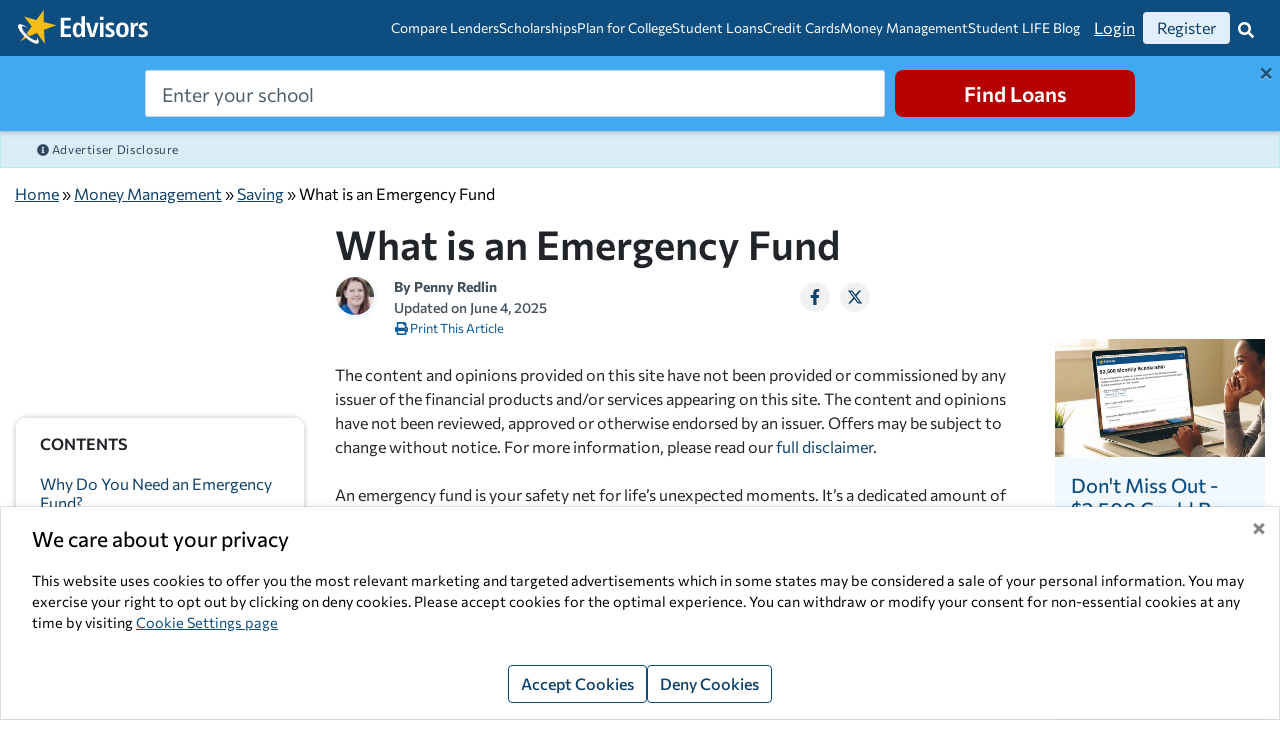

--- FILE ---
content_type: text/html; charset=utf-8
request_url: https://www.edvisors.com/money-management/saving/what-is-an-emergency-fund/
body_size: 29894
content:
<!DOCTYPE html>

<html xmlns="http://www.w3.org/1999/xhtml" xml:lang="en-US" lang="en-US">
<head>
    

    <meta charset="utf-8" />
    <meta http-equiv="X-UA-Compatible" content="IE=edge,chrome=1">
    <meta name="viewport" content="width=device-width, initial-scale=1, viewport-fit=cover" />
    
<title>What is an Emergency Fund | Edvisors</title>

    <meta name="description" content="An emergency fund is a source of funding on which you can rely when life throws you lemons. It is a cash reserve that you allocate strictly for when unexpected, costly and urgent issues arise. Such issues do not include dire wants, such as a new television or a pair of shoes but rather, true emergencies." />
    <meta name="keywords" content="What is an Emergency Fund, emergency savings, saving for an emergency" />
    <meta name="robots" content="index,follow" />
    <link rel="canonical" href="https://www.edvisors.com/money-management/saving/what-is-an-emergency-fund/" />
    <meta property="fb:app_id" content="381227921926170" />
<meta property="og:type" content="website" />
<meta property="og:url" content="https://www.edvisors.com/money-management/saving/what-is-an-emergency-fund/" />
<meta property="og:title" content="What is an Emergency Fund | Edvisors" />
    <meta property="og:image" content="https://www.edvisors.com/media/images/edvisors-site/articles/phoenix-images/saving--emergency-fund_300x400.jpg?v=20221018T153601" />
    <meta property="og:image:width" content="400" />
    <meta property="og:image:height" content="300" />

    <meta property="og:description" content="An emergency fund is a source of funding on which you can rely when life throws you lemons. It is a cash reserve that you allocate strictly for when unexpected, costly and urgent issues arise. Such issues do not include dire wants, such as a new television or a pair of shoes but rather, true emergencies." />
<meta property="og:site_name" content="Edvisors" />
<meta property="og:locale" content="en_US" />

<link rel="preconnect" href="https://www.google.com">
<link rel="preconnect" href="https://www.gstatic.com" crossorigin>
<link rel="preconnect" href="https://app.hubspot.com">
<link rel="preconnect" href="https://static.hsappstatic.net">
    <!-- Google Tag Manager -->
    <script>
        window['__gtm'] = {
            sitekey: "GTM-K5GCTTZ"
        };
    </script>
    <!-- End Google Tag Manager -->
    <!-- Global site tag (gtag.js) - Google Analytics -->
    <script async src="https://www.googletagmanager.com/gtag/js?id=UA-62303796-1"></script>
    <script>
        window.dataLayer = window.dataLayer || [];
        function gtag(){dataLayer.push(arguments);}
        gtag('js', new Date());

        gtag('config', 'UA-62303796-1',  {'site_speed_sample_rate' : 100, 'optimize_id': 'GTM-NZ5TRFJ'});

        //global "edvisors-all" account
        gtag('config', 'UA-62303796-5');;
    </script>
    <!-- End Google Tag Analytics -->

    <link href="/Content/EdvisorsSite/css/edv-legacy.webpack.min.css?v=20260105T111706" media="screen" rel="stylesheet" />
<link href="/Content/EdvisorsSite/css/edv-print.webpack.min.css?v=20260105T111706" media="print" rel="stylesheet" /><link href="/Content/EdvisorsSite/css/edv.webpack.min.css?v=20260105T111706" media="screen" rel="stylesheet" />    <link href="/Content/EdvisorsSite/images/app/apple-touch-icon.png?v=20260105T110948" rel="apple-touch-icon" sizes="180x180" />
    <link href="/Content/EdvisorsSite/images/app/favicon-32x32.png?v=20260105T110948" rel="icon" sizes="32x32" type="image/png" />
    <link href="/Content/EdvisorsSite/images/app/favicon-16x16.png?v=20260105T110948" rel="icon" sizes="16x16" type="image/png" />
    <link href="/Content/EdvisorsSite/site.webmanifest?v=20260105T110948" rel="manifest" />
    
<style>
    @font-face {
        font-family: "Commissioner";
        src: url('/Content/EdvisorsSite/fonts/commissioner-variable-full.woff2') format('woff2');
        font-stretch: 25% 150%;
        font-style: oblique 0deg 10deg;
        font-weight: 100 900;
        font-display: swap;
    }
</style>
<script>
    function loadFonts() {
        if ("fonts" in document) {
            // Optimization for Repeat Views
            if (sessionStorage.fontsLoadedCriticalFoft) {
                // only stage 2 needed here, the subset isn’t needed anymore
                document.documentElement.classList.add("Commissioner");
                return;
            }

            document.fonts.load("1em Commissioner").then(function () {
                document.documentElement.classList.add("Commissioner");

                Promise.all([document.fonts.load("1em Commissioner")]).then(function () {
                    document.documentElement.classList.add("Commissioner");

                    // Optimization for Repeat Views
                    sessionStorage.fontsLoadedCriticalFoft = true;
                });
            });
        }
    }
    loadFonts();
</script>
    
    
    <script>window.corp = { data: {} };</script>
    <script>window.edv = { ajaxUrls: {}, data: {} };</script>
    
    <script>window.MF_DISABLE_COOKIE = true;</script>
    
<script type="text/javascript">
    var sentry_config = {
        environment: 'PROD',
        release: '2026-01-05T11:19:10'
    };
</script>
<script async="async" src="/Content/Shared/js/vendor/sentry.bundle.5.20.1.min.js?v=20260105T110952"></script>
        <style>
@media (max-width: 767px) { .header-stalker {display: none;} }
    </style>
    
</head>
<body>
<div id="pcw" data-page-id="article-page" data-user-auth="false">
	


<div data-section-name="content-wrapper" data-name="content-wrapper" class="content-wrapper">
	<div data-name="header-footer-frame" data-section-name="header-footer-frame" class="header-footer-frame">
    

<a href="#after-navigation" class="sr-only">Skip Navigation</a>


<header data-name="header" data-edv-component="header" data-authenticated="false" class="sticky-top dashboard-header">
    <div class="container-fluid">
        <div class="header-wrapper">
            <div id="header-top" class="header-top">
                <a class="navbar-brand d-print-none" href="https://www.edvisors.com/">
                    <img src="https://www.edvisors.com/media/images/edvisors-site/global/edvisors-logo.svg?v=20210420T205405" height="40" width="153" alt="Edvisors Star Logo"/>
                </a>
                <div class="navbar-brand d-none d-print-flex print-logo">
                    <img src="https://www.edvisors.com/media/images/edvisors-site/global/header-edvisors-print-logo.png?v=20200612T212431" height="40" width="153" alt="Edvisors Logo" loading="lazy" />
                </div>
            </div>
            <div class="header-middle"><div data-edv-component="mega-menu" data-name="three-column-navigation-menu" class="navbar-expand-xl">
    <ul id="mega-menu-toggler" class="mega-menu-toggler">
            <li class="navbar-link-item">
                    <a href="https://www.edvisors.com/compare-lenders/" id="navbarlink-compare-lenders" class="navbar-link anchor-link" aria-expanded="false" aria-controls="mega-menu-card-compare-lenders">
                        Compare Lenders
                        <span class="link-arrow-down" aria-hidden="true" />
                    </a>
                                    <div id="mega-menu-card-compare-lenders" class="mega-menu-card">
                        <div class="max-width-container">
                            <ul class="sublink-list" id="sublink-list-compare-lenders">

                                    <li id="compare-lenders-sublink-item-private-student-loans" data-name="private-student-loans" class="sublink-item">
                                        <a href="https://www.edvisors.com/compare-lenders/" class="sublink-anchor mega-menu-anchor sublink-anchor-active-state">
                                            <span>PRIVATE STUDENT LOANS</span>
                                            <i class="sublink-chevron-right" aria-hidden="true">




        <svg class="fa-glyph fa-chevron-right " xmlns="http://www.w3.org/2000/svg" viewBox="0 0 320 512" height="16" aria-hidden="true" role="img" fill="currentColor">
            <path d="M285.476 272.971L91.132 467.314c-9.373 9.373-24.569 9.373-33.941 0l-22.667-22.667c-9.357-9.357-9.375-24.522-.04-33.901L188.505 256 34.484 101.255c-9.335-9.379-9.317-24.544.04-33.901l22.667-22.667c9.373-9.373 24.569-9.373 33.941 0L285.475 239.03c9.373 9.372 9.373 24.568.001 33.941z"></path>
        </svg>
</i>
                                        </a>
                                    </li>
                                    <li id="compare-lenders-sublink-item-refinance-student-loans" data-name="refinance-student-loans" class="sublink-item">
                                        <a href="https://www.edvisors.com/refinance-student-loans/" class="sublink-anchor mega-menu-anchor ">
                                            <span>REFINANCE STUDENT LOANS</span>
                                            <i class="sublink-chevron-right" aria-hidden="true">




        <svg class="fa-glyph fa-chevron-right " xmlns="http://www.w3.org/2000/svg" viewBox="0 0 320 512" height="16" aria-hidden="true" role="img" fill="currentColor">
            <path d="M285.476 272.971L91.132 467.314c-9.373 9.373-24.569 9.373-33.941 0l-22.667-22.667c-9.357-9.357-9.375-24.522-.04-33.901L188.505 256 34.484 101.255c-9.335-9.379-9.317-24.544.04-33.901l22.667-22.667c9.373-9.373 24.569-9.373 33.941 0L285.475 239.03c9.373 9.372 9.373 24.568.001 33.941z"></path>
        </svg>
</i>
                                        </a>
                                    </li>
                            </ul>
                            <div class="articles-wrapper">

                                    <div class="article-ad-container " data-name="private-student-loans" id="compare-lenders-article-ad-private-student-loans">
                                        <div class="featured-articles-wrapper">
                                            <p class="featured-articles-title">featured articles</p>
                                            <ul id="article-private-student-loans-0" class="articles-list">
                                                    <li class="article-item">
                                                        <a class="article-anchor mega-menu-anchor" href="https://www.edvisors.com/student-loans/private-student-loans/best-private-student-loans/">Best Private Student Loans for January 2026</a>
                                                    </li>
                                                    <li class="article-item">
                                                        <a class="article-anchor mega-menu-anchor" href="https://www.edvisors.com/student-loans/private-student-loans/private-vs-federal-student-loans/">Student Loan Comparison: Federal Loans vs Private Loans</a>
                                                    </li>
                                                    <li class="article-item">
                                                        <a class="article-anchor mega-menu-anchor" href="https://www.edvisors.com/student-loans/parent-student-loans/compare/">Parent PLUS Loans vs Private Student Loans</a>
                                                    </li>
                                                    <li class="article-item">
                                                        <a class="article-anchor mega-menu-anchor" href="https://www.edvisors.com/student-loans/private-student-loans/how-does-student-loan-interest-work/">How Does Interest on Student Loans Work?</a>
                                                    </li>
                                                    <li class="article-item">
                                                        <a class="article-anchor mega-menu-anchor" href="https://www.edvisors.com/student-loans/private-student-loans/student-loan-cosigner/">Private Student Loan Cosigner: Everything you Need to Know</a>
                                                    </li>
                                                                                                    <li class="article-item">
                                                        <a class="article-anchor mega-menu-anchor" href="https://www.edvisors.com/student-loans/private-student-loans/"><em>View All Articles &gt;</em></a>
                                                    </li>

                                            </ul>
                                        </div>
                                        <div class="sub-category-ad">
                                                <div class="advertisemnt-list-container">
        <div data-name="advertisement-list" class="one-column">
                <div data-name="advertisement-item">
                    <div data-edv-component="advertisement"
                         data-placement-type-id="1"
                         data-placement-type="Offer Wall"
                         data-advertisement-id="75"
                         data-start-advertisement-api-url="/ajaxRequest/Offers/StartAdvertisement?ajax=true&amp;disableContextResolving=true"
                         data-campaign-name="SallieMae"
                         data-campaign-type="LenderOffer"
                         data-click-all="true"
                         data-sec-hash="2096b545a27684c7d3edfe30f26bc73aea5a483b"
                         class="ad-placement-offerwall card">
                        <div data-name="ad-no-points" class="two-columns responsive">
<div class="text-center">
<span class="sr-only"></span><img src="https://www.edvisors.com/media/images/common/lender-logos/salliemae_logo_rasp.png?h=60&amp;iar=0&amp;w=206&amp;v=20250401T170105&amp;hash=B97E0ED6B3200AE64E228F50A1CBF6AA" alt="Sallie Mae Logo" height="60" loading="lazy" width="206" />
</div>
<div class="w25 text-center mb-2">
</div>
<div class="w90">
<div class="two-columns flex-center" style="font-weight: 500;">
<p><strong>Fixed Rates:</strong> 2.89% APR - 17.49% APR<sup><a href="https://www.edvisors.com/disclaimers/sallie-mae/">1</a></sup></p>
<p><strong>Variable Rates:</strong> 3.75% APR - 16.37% APR<sup><a href="https://www.edvisors.com/disclaimers/sallie-mae/">1</a></sup></p>

</div>
</div>
<img class="d-none" src="#" width="1" height="1" alt="">
<div class="mt-2">
<div class="text-center">
<a class="btn btn-red btn btn-red" title="Apply for a Sallie Mae Private Student Loan" href="https://www.edvisors.com/apply/lender/sallie-mae/">Apply Now</a></div>
</div>
</div>
<button data-edv-component="banner-ad-modal" data-toggle="modal" data-target="#advertiserDisclosureModal" data-theme="light" data-is-sticky="true" data-placement="tr" aria-label="Why This Advertisement Is Being Shown">
<span class="ad-disclosure-icon" aria-hidden="true">
<img src="/media/images/edvisors-site/icons/info-circle-blue.png" style="width:16px; height:16px;" alt="">
</span>
<span aria-hidden="true" class="banner-ad-modal-header">Advertisement</span>
</button>
                    </div>
                </div>
        </div>
    </div>

                                        </div>
                                    </div>
                                    <div class="article-ad-container d-none" data-name="refinance-student-loans" id="compare-lenders-article-ad-refinance-student-loans">
                                        <div class="featured-articles-wrapper">
                                            <p class="featured-articles-title">featured articles</p>
                                            <ul id="article-refinance-student-loans-1" class="articles-list">
                                                    <li class="article-item">
                                                        <a class="article-anchor mega-menu-anchor" href="https://www.edvisors.com/refinance-student-loans/">Compare Lenders</a>
                                                    </li>
                                                    <li class="article-item">
                                                        <a class="article-anchor mega-menu-anchor" href="https://www.edvisors.com/student-loans/repay-student-loans/refinance/best-companies-to-refinance-student-loans/">Best Student Loan Refinance Companies for January 2026</a>
                                                    </li>
                                                    <li class="article-item">
                                                        <a class="article-anchor mega-menu-anchor" href="https://www.edvisors.com/student-loans/repay-student-loans/federal/repayment/">Federal Student Loan Repayment Plans</a>
                                                    </li>
                                                    <li class="article-item">
                                                        <a class="article-anchor mega-menu-anchor" href="https://www.edvisors.com/student-loans/repay-student-loans/federal/forgiveness/">Student Loan Forgiveness: How to Get Student Loans Forgiven</a>
                                                    </li>
                                                    <li class="article-item">
                                                        <a class="article-anchor mega-menu-anchor" href="https://www.edvisors.com/student-loans/repay-student-loans/repayment-plans/">Repayment Plans for Private Student Loans</a>
                                                    </li>
                                                    <li class="article-item">
                                                        <a class="article-anchor mega-menu-anchor" href="https://www.edvisors.com/student-loans/repay-student-loans/federal/parent-plus-loan-forgiveness/">Parent PLUS Loan Forgiveness</a>
                                                    </li>
                                                                                                    <li class="article-item">
                                                        <a class="article-anchor mega-menu-anchor" href="https://www.edvisors.com/student-loans/repay-student-loans/"><em>View All Articles &gt;</em></a>
                                                    </li>

                                            </ul>
                                        </div>
                                        <div class="sub-category-ad">
                                                <div class="advertisemnt-list-container">
        <div data-name="advertisement-list" class="one-column">
                <div data-name="advertisement-item">
                    <div data-edv-component="advertisement"
                         data-placement-type-id="1"
                         data-placement-type="Offer Wall"
                         data-advertisement-id="15094"
                         data-start-advertisement-api-url="/ajaxRequest/Offers/StartAdvertisement?ajax=true&amp;disableContextResolving=true"
                         data-campaign-name="EarnestRefi"
                         data-campaign-type="RefiLenderOffer"
                         data-click-all="true"
                         data-sec-hash="76cbc102a39a88282e34e2e37fe0b7d34947e40b"
                         class="ad-placement-offerwall card">
                        <div data-name="ad-no-points" class="two-columns responsive">
<div class="text-center">
<span class="sr-only"></span><img src="https://www.edvisors.com/media/images/edvisors-site/student-loans/lender-info/logo_green_rgb.png?h=60&amp;iar=0&amp;w=206&amp;v=20240124T230522&amp;hash=2C6871078FCB9E35D2B98D6C03E70A32" alt="Earnest Private Student Loan" height="60" loading="lazy" width="206" />
</div>
<div class="w25 text-center mb-2">
</div>
<div class="w90">
<div class="two-columns flex-center" style="font-weight: 500;">
<p><strong>Fixed rates as low as:</strong>&nbsp;4.45% APR (with Autopay)<a href="https://www.edvisors.com/refi-disclaimers/earnest-refinance-disclaimers/"><sup>*</sup></a></p>
<p><strong>Variable rates as low as:</strong> 5.88% APR (with Autopay)<a href="https://www.edvisors.com/refi-disclaimers/earnest-refinance-disclaimers/"><sup>*</sup></a></p>
</div>
</div>
<img class="d-none" src="#" width="1" height="1" alt="">
<div class="mt-2">
<div class="text-center">
<a class="btn btn-red btn btn-red" href="https://www.edvisors.com/refinance-student-loans/earnest-refi/">Apply Now</a></div>
</div>
</div>
<button data-edv-component="banner-ad-modal" data-toggle="modal" data-target="#advertiserDisclosureModal" data-theme="light" data-is-sticky="true" data-placement="tr" aria-label="Why This Advertisement Is Being Shown">
<span class="ad-disclosure-icon" aria-hidden="true">
<img src="/media/images/edvisors-site/icons/info-circle-blue.png" style="width:16px; height:16px;" alt="">
</span>
<span aria-hidden="true" class="banner-ad-modal-header">Advertisement</span>
</button>
                    </div>
                </div>
        </div>
    </div>

                                        </div>
                                    </div>
                            </div>
                        </div>
                    </div>
            </li>
            <li class="navbar-link-item">
                    <a href="https://www.edvisors.com/scholarships/" id="navbarlink-scholarships" class="navbar-link anchor-link" aria-expanded="false" aria-controls="mega-menu-card-scholarships">
                        Scholarships
                        <span class="link-arrow-down" aria-hidden="true" />
                    </a>
                                    <div id="mega-menu-card-scholarships" class="mega-menu-card">
                        <div class="max-width-container">
                            <ul class="sublink-list" id="sublink-list-scholarships">

                                    <li id="scholarships-sublink-item-college-grants" data-name="college-grants" class="sublink-item">
                                        <a href="https://www.edvisors.com/plan-for-college/scholarships/college-grants/" class="sublink-anchor mega-menu-anchor sublink-anchor-active-state">
                                            <span>COLLEGE GRANTS</span>
                                            <i class="sublink-chevron-right" aria-hidden="true">




        <svg class="fa-glyph fa-chevron-right " xmlns="http://www.w3.org/2000/svg" viewBox="0 0 320 512" height="16" aria-hidden="true" role="img" fill="currentColor">
            <path d="M285.476 272.971L91.132 467.314c-9.373 9.373-24.569 9.373-33.941 0l-22.667-22.667c-9.357-9.357-9.375-24.522-.04-33.901L188.505 256 34.484 101.255c-9.335-9.379-9.317-24.544.04-33.901l22.667-22.667c9.373-9.373 24.569-9.373 33.941 0L285.475 239.03c9.373 9.372 9.373 24.568.001 33.941z"></path>
        </svg>
</i>
                                        </a>
                                    </li>
                                    <li id="scholarships-sublink-item-college-scholarships" data-name="college-scholarships" class="sublink-item">
                                        <a href="https://www.edvisors.com/plan-for-college/scholarships/college-scholarships/" class="sublink-anchor mega-menu-anchor ">
                                            <span>COLLEGE SCHOLARSHIPS</span>
                                            <i class="sublink-chevron-right" aria-hidden="true">




        <svg class="fa-glyph fa-chevron-right " xmlns="http://www.w3.org/2000/svg" viewBox="0 0 320 512" height="16" aria-hidden="true" role="img" fill="currentColor">
            <path d="M285.476 272.971L91.132 467.314c-9.373 9.373-24.569 9.373-33.941 0l-22.667-22.667c-9.357-9.357-9.375-24.522-.04-33.901L188.505 256 34.484 101.255c-9.335-9.379-9.317-24.544.04-33.901l22.667-22.667c9.373-9.373 24.569-9.373 33.941 0L285.475 239.03c9.373 9.372 9.373 24.568.001 33.941z"></path>
        </svg>
</i>
                                        </a>
                                    </li>
                                    <li id="scholarships-sublink-item-employer" data-name="employer" class="sublink-item">
                                        <a href="https://www.edvisors.com/plan-for-college/scholarships/employer/" class="sublink-anchor mega-menu-anchor ">
                                            <span>EMPLOYER</span>
                                            <i class="sublink-chevron-right" aria-hidden="true">




        <svg class="fa-glyph fa-chevron-right " xmlns="http://www.w3.org/2000/svg" viewBox="0 0 320 512" height="16" aria-hidden="true" role="img" fill="currentColor">
            <path d="M285.476 272.971L91.132 467.314c-9.373 9.373-24.569 9.373-33.941 0l-22.667-22.667c-9.357-9.357-9.375-24.522-.04-33.901L188.505 256 34.484 101.255c-9.335-9.379-9.317-24.544.04-33.901l22.667-22.667c9.373-9.373 24.569-9.373 33.941 0L285.475 239.03c9.373 9.372 9.373 24.568.001 33.941z"></path>
        </svg>
</i>
                                        </a>
                                    </li>
                                    <li id="scholarships-sublink-item-military" data-name="military" class="sublink-item">
                                        <a href="https://www.edvisors.com/plan-for-college/scholarships/military/" class="sublink-anchor mega-menu-anchor ">
                                            <span>MILITARY</span>
                                            <i class="sublink-chevron-right" aria-hidden="true">




        <svg class="fa-glyph fa-chevron-right " xmlns="http://www.w3.org/2000/svg" viewBox="0 0 320 512" height="16" aria-hidden="true" role="img" fill="currentColor">
            <path d="M285.476 272.971L91.132 467.314c-9.373 9.373-24.569 9.373-33.941 0l-22.667-22.667c-9.357-9.357-9.375-24.522-.04-33.901L188.505 256 34.484 101.255c-9.335-9.379-9.317-24.544.04-33.901l22.667-22.667c9.373-9.373 24.569-9.373 33.941 0L285.475 239.03c9.373 9.372 9.373 24.568.001 33.941z"></path>
        </svg>
</i>
                                        </a>
                                    </li>
                            </ul>
                            <div class="articles-wrapper">

                                    <div class="article-ad-container " data-name="college-grants" id="scholarships-article-ad-college-grants">
                                        <div class="featured-articles-wrapper">
                                            <p class="featured-articles-title">featured articles</p>
                                            <ul id="article-college-grants-0" class="articles-list">
                                                    <li class="article-item">
                                                        <a class="article-anchor mega-menu-anchor" href="https://www.edvisors.com/ask/faq/difference-between-scholarships-and-grants/">What&#39;s the difference between scholarships and grants?</a>
                                                    </li>
                                                    <li class="article-item">
                                                        <a class="article-anchor mega-menu-anchor" href="https://www.edvisors.com/plan-for-college/scholarships/college-grants/graduate-fellowships/">Graduate Fellowships</a>
                                                    </li>
                                                                                                    <li class="article-item">
                                                        <a class="article-anchor mega-menu-anchor" href="https://www.edvisors.com/plan-for-college/scholarships/college-grants/all-articles/"><em>View All Articles &gt;</em></a>
                                                    </li>

                                            </ul>
                                        </div>
                                        <div class="sub-category-ad">
                                                <div class="advertisemnt-list-container">
        <div data-name="advertisement-list" class="one-column">
                <div data-name="advertisement-item">
                    <div data-edv-component="advertisement"
                         data-placement-type-id="41"
                         data-placement-type="Native"
                         data-advertisement-id="16946"
                         data-start-advertisement-api-url="/ajaxRequest/Offers/StartAdvertisement?ajax=true&amp;disableContextResolving=true"
                         data-campaign-name="2500MonthlyScholarship_Edvisors"
                         data-campaign-type="Header Nav"
                         data-click-all="false"
                         data-sec-hash="de3095f87bb9a617ef32753f55a8d29b5c84f8ee"
                         class="ad-placement-native">
                        <div class="mx-auto">
<a rel="noopener noreferrer" class="click" href="https://go.edvisors.com/aff_c?offer_id=2047&aff_id=2595" target="_blank"><img src="https://www.edvisors.com/media/images/edvisors-site/advertisements/edv-2500-monthly-300-x-250-px.png?h=250&amp;iar=0&amp;w=300&amp;v=20250403T183902&amp;hash=E0EC4C2A8FE6A2AA2FF85909B3975CD4" alt="Enter to Win $2,500 to Help Pay for College" title="Edvisors $2,500 Monthly Scholarship" /></a>
</div>
                    </div>
                </div>
        </div>
    </div>

                                        </div>
                                    </div>
                                    <div class="article-ad-container d-none" data-name="college-scholarships" id="scholarships-article-ad-college-scholarships">
                                        <div class="featured-articles-wrapper">
                                            <p class="featured-articles-title">featured articles</p>
                                            <ul id="article-college-scholarships-1" class="articles-list">
                                                    <li class="article-item">
                                                        <a class="article-anchor mega-menu-anchor" href="https://www.edvisors.com/plan-for-college/scholarships/college-scholarships/how-to-find-scholarships/">How to Find Scholarships</a>
                                                    </li>
                                                    <li class="article-item">
                                                        <a class="article-anchor mega-menu-anchor" href="https://www.edvisors.com/plan-for-college/scholarships/college-scholarships/how-to-win/">Top Tips for Winning Scholarships for College</a>
                                                    </li>
                                                    <li class="article-item">
                                                        <a class="article-anchor mega-menu-anchor" href="https://www.edvisors.com/plan-for-college/scholarships/college-scholarships/free-scholarships/">Apply for Free Scholarships for College</a>
                                                    </li>
                                                    <li class="article-item">
                                                        <a class="article-anchor mega-menu-anchor" href="https://www.edvisors.com/plan-for-college/scholarships/college-scholarships/popular-scholarships/">Most Popular Scholarships for College Students in 2026</a>
                                                    </li>
                                                                                                    <li class="article-item">
                                                        <a class="article-anchor mega-menu-anchor" href="https://www.edvisors.com/plan-for-college/scholarships/college-scholarships/all-articles/"><em>View All Articles &gt;</em></a>
                                                    </li>

                                            </ul>
                                        </div>
                                        <div class="sub-category-ad">
                                                <div class="advertisemnt-list-container">
        <div data-name="advertisement-list" class="one-column">
                <div data-name="advertisement-item">
                    <div data-edv-component="advertisement"
                         data-placement-type-id="41"
                         data-placement-type="Native"
                         data-advertisement-id="16946"
                         data-start-advertisement-api-url="/ajaxRequest/Offers/StartAdvertisement?ajax=true&amp;disableContextResolving=true"
                         data-campaign-name="2500MonthlyScholarship_Edvisors"
                         data-campaign-type="Header Nav"
                         data-click-all="false"
                         data-sec-hash="de3095f87bb9a617ef32753f55a8d29b5c84f8ee"
                         class="ad-placement-native">
                        <div class="mx-auto">
<a rel="noopener noreferrer" class="click" href="https://go.edvisors.com/aff_c?offer_id=2047&aff_id=2595" target="_blank"><img src="https://www.edvisors.com/media/images/edvisors-site/advertisements/edv-2500-monthly-300-x-250-px.png?h=250&amp;iar=0&amp;w=300&amp;v=20250403T183902&amp;hash=E0EC4C2A8FE6A2AA2FF85909B3975CD4" alt="Enter to Win $2,500 to Help Pay for College" title="Edvisors $2,500 Monthly Scholarship" /></a>
</div>
                    </div>
                </div>
        </div>
    </div>

                                        </div>
                                    </div>
                                    <div class="article-ad-container d-none" data-name="employer" id="scholarships-article-ad-employer">
                                        <div class="featured-articles-wrapper">
                                            <p class="featured-articles-title">featured articles</p>
                                            <ul id="article-employer-2" class="articles-list">
                                                    <li class="article-item">
                                                        <a class="article-anchor mega-menu-anchor" href="https://www.edvisors.com/plan-for-college/scholarships/employer/federal-student-loans-work-study/">What is Federal Work Study Program?  </a>
                                                    </li>
                                                    <li class="article-item">
                                                        <a class="article-anchor mega-menu-anchor" href="https://www.edvisors.com/plan-for-college/scholarships/employer/tuition-waivers/">Employer Tuition Assistance Programs: How Do They Work?</a>
                                                    </li>
                                                                                                    <li class="article-item">
                                                        <a class="article-anchor mega-menu-anchor" href="https://www.edvisors.com/plan-for-college/scholarships/employer/all-articles/"><em>View All Articles &gt;</em></a>
                                                    </li>

                                            </ul>
                                        </div>
                                        <div class="sub-category-ad">
                                                <div class="advertisemnt-list-container">
        <div data-name="advertisement-list" class="one-column">
                <div data-name="advertisement-item">
                    <div data-edv-component="advertisement"
                         data-placement-type-id="41"
                         data-placement-type="Native"
                         data-advertisement-id="16946"
                         data-start-advertisement-api-url="/ajaxRequest/Offers/StartAdvertisement?ajax=true&amp;disableContextResolving=true"
                         data-campaign-name="2500MonthlyScholarship_Edvisors"
                         data-campaign-type="Header Nav"
                         data-click-all="false"
                         data-sec-hash="de3095f87bb9a617ef32753f55a8d29b5c84f8ee"
                         class="ad-placement-native">
                        <div class="mx-auto">
<a rel="noopener noreferrer" class="click" href="https://go.edvisors.com/aff_c?offer_id=2047&aff_id=2595" target="_blank"><img src="https://www.edvisors.com/media/images/edvisors-site/advertisements/edv-2500-monthly-300-x-250-px.png?h=250&amp;iar=0&amp;w=300&amp;v=20250403T183902&amp;hash=E0EC4C2A8FE6A2AA2FF85909B3975CD4" alt="Enter to Win $2,500 to Help Pay for College" title="Edvisors $2,500 Monthly Scholarship" /></a>
</div>
                    </div>
                </div>
        </div>
    </div>

                                        </div>
                                    </div>
                                    <div class="article-ad-container d-none" data-name="military" id="scholarships-article-ad-military">
                                        <div class="featured-articles-wrapper">
                                            <p class="featured-articles-title">featured articles</p>
                                            <ul id="article-military-3" class="articles-list">
                                                    <li class="article-item">
                                                        <a class="article-anchor mega-menu-anchor" href="https://www.edvisors.com/plan-for-college/scholarships/military/gi-bill/">GI Bill</a>
                                                    </li>
                                                    <li class="article-item">
                                                        <a class="article-anchor mega-menu-anchor" href="https://www.edvisors.com/plan-for-college/scholarships/military/academies/">Military Service Academies</a>
                                                    </li>
                                                    <li class="article-item">
                                                        <a class="article-anchor mega-menu-anchor" href="https://www.edvisors.com/plan-for-college/scholarships/military/rotc/">ROTC Scholarships</a>
                                                    </li>
                                                                                                    <li class="article-item">
                                                        <a class="article-anchor mega-menu-anchor" href="https://www.edvisors.com/plan-for-college/scholarships/military/all-articles/"><em>View All Articles &gt;</em></a>
                                                    </li>

                                            </ul>
                                        </div>
                                        <div class="sub-category-ad">
                                                <div class="advertisemnt-list-container">
        <div data-name="advertisement-list" class="one-column">
                <div data-name="advertisement-item">
                    <div data-edv-component="advertisement"
                         data-placement-type-id="41"
                         data-placement-type="Native"
                         data-advertisement-id="16946"
                         data-start-advertisement-api-url="/ajaxRequest/Offers/StartAdvertisement?ajax=true&amp;disableContextResolving=true"
                         data-campaign-name="2500MonthlyScholarship_Edvisors"
                         data-campaign-type="Header Nav"
                         data-click-all="false"
                         data-sec-hash="de3095f87bb9a617ef32753f55a8d29b5c84f8ee"
                         class="ad-placement-native">
                        <div class="mx-auto">
<a rel="noopener noreferrer" class="click" href="https://go.edvisors.com/aff_c?offer_id=2047&aff_id=2595" target="_blank"><img src="https://www.edvisors.com/media/images/edvisors-site/advertisements/edv-2500-monthly-300-x-250-px.png?h=250&amp;iar=0&amp;w=300&amp;v=20250403T183902&amp;hash=E0EC4C2A8FE6A2AA2FF85909B3975CD4" alt="Enter to Win $2,500 to Help Pay for College" title="Edvisors $2,500 Monthly Scholarship" loading="lazy" /></a>
</div>
                    </div>
                </div>
        </div>
    </div>

                                        </div>
                                    </div>
                            </div>
                        </div>
                    </div>
            </li>
            <li class="navbar-link-item">
                    <a href="https://www.edvisors.com/plan-for-college/" id="navbarlink-plan-for-college" class="navbar-link anchor-link" aria-expanded="false" aria-controls="mega-menu-card-plan-for-college">
                        Plan for College
                        <span class="link-arrow-down" aria-hidden="true" />
                    </a>
                                    <div id="mega-menu-card-plan-for-college" class="mega-menu-card">
                        <div class="max-width-container">
                            <ul class="sublink-list" id="sublink-list-plan-for-college">

                                    <li id="plan-for-college-sublink-item-careers" data-name="careers" class="sublink-item">
                                        <a href="https://www.edvisors.com/plan-for-college/careers/" class="sublink-anchor mega-menu-anchor sublink-anchor-active-state">
                                            <span>CAREERS</span>
                                            <i class="sublink-chevron-right" aria-hidden="true">




        <svg class="fa-glyph fa-chevron-right " xmlns="http://www.w3.org/2000/svg" viewBox="0 0 320 512" height="16" aria-hidden="true" role="img" fill="currentColor">
            <path d="M285.476 272.971L91.132 467.314c-9.373 9.373-24.569 9.373-33.941 0l-22.667-22.667c-9.357-9.357-9.375-24.522-.04-33.901L188.505 256 34.484 101.255c-9.335-9.379-9.317-24.544.04-33.901l22.667-22.667c9.373-9.373 24.569-9.373 33.941 0L285.475 239.03c9.373 9.372 9.373 24.568.001 33.941z"></path>
        </svg>
</i>
                                        </a>
                                    </li>
                                    <li id="plan-for-college-sublink-item-college-admissions" data-name="college-admissions" class="sublink-item">
                                        <a href="https://www.edvisors.com/plan-for-college/college-admissions/" class="sublink-anchor mega-menu-anchor ">
                                            <span>COLLEGE ADMISSIONS</span>
                                            <i class="sublink-chevron-right" aria-hidden="true">




        <svg class="fa-glyph fa-chevron-right " xmlns="http://www.w3.org/2000/svg" viewBox="0 0 320 512" height="16" aria-hidden="true" role="img" fill="currentColor">
            <path d="M285.476 272.971L91.132 467.314c-9.373 9.373-24.569 9.373-33.941 0l-22.667-22.667c-9.357-9.357-9.375-24.522-.04-33.901L188.505 256 34.484 101.255c-9.335-9.379-9.317-24.544.04-33.901l22.667-22.667c9.373-9.373 24.569-9.373 33.941 0L285.475 239.03c9.373 9.372 9.373 24.568.001 33.941z"></path>
        </svg>
</i>
                                        </a>
                                    </li>
                                    <li id="plan-for-college-sublink-item-fafsa" data-name="fafsa" class="sublink-item">
                                        <a href="https://www.edvisors.com/plan-for-college/fafsa/" class="sublink-anchor mega-menu-anchor ">
                                            <span>FAFSA</span>
                                            <i class="sublink-chevron-right" aria-hidden="true">




        <svg class="fa-glyph fa-chevron-right " xmlns="http://www.w3.org/2000/svg" viewBox="0 0 320 512" height="16" aria-hidden="true" role="img" fill="currentColor">
            <path d="M285.476 272.971L91.132 467.314c-9.373 9.373-24.569 9.373-33.941 0l-22.667-22.667c-9.357-9.357-9.375-24.522-.04-33.901L188.505 256 34.484 101.255c-9.335-9.379-9.317-24.544.04-33.901l22.667-22.667c9.373-9.373 24.569-9.373 33.941 0L285.475 239.03c9.373 9.372 9.373 24.568.001 33.941z"></path>
        </svg>
</i>
                                        </a>
                                    </li>
                                    <li id="plan-for-college-sublink-item-scholarships" data-name="scholarships" class="sublink-item">
                                        <a href="https://www.edvisors.com/plan-for-college/scholarships/" class="sublink-anchor mega-menu-anchor ">
                                            <span>SCHOLARSHIPS</span>
                                            <i class="sublink-chevron-right" aria-hidden="true">




        <svg class="fa-glyph fa-chevron-right " xmlns="http://www.w3.org/2000/svg" viewBox="0 0 320 512" height="16" aria-hidden="true" role="img" fill="currentColor">
            <path d="M285.476 272.971L91.132 467.314c-9.373 9.373-24.569 9.373-33.941 0l-22.667-22.667c-9.357-9.357-9.375-24.522-.04-33.901L188.505 256 34.484 101.255c-9.335-9.379-9.317-24.544.04-33.901l22.667-22.667c9.373-9.373 24.569-9.373 33.941 0L285.475 239.03c9.373 9.372 9.373 24.568.001 33.941z"></path>
        </svg>
</i>
                                        </a>
                                    </li>
                                    <li id="plan-for-college-sublink-item-paying-for-college" data-name="paying-for-college" class="sublink-item">
                                        <a href="https://www.edvisors.com/plan-for-college/paying-for-college/" class="sublink-anchor mega-menu-anchor ">
                                            <span>PAYING FOR COLLEGE</span>
                                            <i class="sublink-chevron-right" aria-hidden="true">




        <svg class="fa-glyph fa-chevron-right " xmlns="http://www.w3.org/2000/svg" viewBox="0 0 320 512" height="16" aria-hidden="true" role="img" fill="currentColor">
            <path d="M285.476 272.971L91.132 467.314c-9.373 9.373-24.569 9.373-33.941 0l-22.667-22.667c-9.357-9.357-9.375-24.522-.04-33.901L188.505 256 34.484 101.255c-9.335-9.379-9.317-24.544.04-33.901l22.667-22.667c9.373-9.373 24.569-9.373 33.941 0L285.475 239.03c9.373 9.372 9.373 24.568.001 33.941z"></path>
        </svg>
</i>
                                        </a>
                                    </li>
                                    <li id="plan-for-college-sublink-item-student-life-blog" data-name="student-life-blog" class="sublink-item">
                                        <a href="https://www.edvisors.com/plan-for-college/student-life-blog/" class="sublink-anchor mega-menu-anchor ">
                                            <span>STUDENT LIFE BLOG</span>
                                            <i class="sublink-chevron-right" aria-hidden="true">




        <svg class="fa-glyph fa-chevron-right " xmlns="http://www.w3.org/2000/svg" viewBox="0 0 320 512" height="16" aria-hidden="true" role="img" fill="currentColor">
            <path d="M285.476 272.971L91.132 467.314c-9.373 9.373-24.569 9.373-33.941 0l-22.667-22.667c-9.357-9.357-9.375-24.522-.04-33.901L188.505 256 34.484 101.255c-9.335-9.379-9.317-24.544.04-33.901l22.667-22.667c9.373-9.373 24.569-9.373 33.941 0L285.475 239.03c9.373 9.372 9.373 24.568.001 33.941z"></path>
        </svg>
</i>
                                        </a>
                                    </li>
                            </ul>
                            <div class="articles-wrapper">

                                    <div class="article-ad-container " data-name="careers" id="plan-for-college-article-ad-careers">
                                        <div class="featured-articles-wrapper">
                                            <p class="featured-articles-title">featured articles</p>
                                            <ul id="article-careers-0" class="articles-list">
                                                    <li class="article-item">
                                                        <a class="article-anchor mega-menu-anchor" href="https://www.edvisors.com/plan-for-college/careers/best-job-search-sites/">Best Job Search Sites January 2026</a>
                                                    </li>
                                                    <li class="article-item">
                                                        <a class="article-anchor mega-menu-anchor" href="https://www.edvisors.com/plan-for-college/careers/resumes-that-get-noticed/">Resumes That Get Noticed</a>
                                                    </li>
                                                    <li class="article-item">
                                                        <a class="article-anchor mega-menu-anchor" href="https://www.edvisors.com/plan-for-college/careers/high-paying-careers/">High Paying Careers</a>
                                                    </li>
                                                    <li class="article-item">
                                                        <a class="article-anchor mega-menu-anchor" href="https://www.edvisors.com/plan-for-college/careers/stem-careers/">STEM Careers</a>
                                                    </li>
                                                                                                    <li class="article-item">
                                                        <a class="article-anchor mega-menu-anchor" href="https://www.edvisors.com/plan-for-college/careers/"><em>View All Articles &gt;</em></a>
                                                    </li>

                                            </ul>
                                        </div>
                                        <div class="sub-category-ad">
                                                <div class="advertisemnt-list-container">
        <div data-name="advertisement-list" class="one-column">
                <div data-name="advertisement-item">
                    <div data-edv-component="advertisement"
                         data-placement-type-id="41"
                         data-placement-type="Native"
                         data-advertisement-id="16950"
                         data-start-advertisement-api-url="/ajaxRequest/Offers/StartAdvertisement?ajax=true&amp;disableContextResolving=true"
                         data-campaign-name="gradguard-mm"
                         data-campaign-type="MoneyMGMT"
                         data-click-all="false"
                         data-sec-hash="c5eea101666190e6a6f3cd4a925a8e9e4a7e27da"
                         class="ad-placement-native">
                        <div class="">
<a rel="noopener noreferrer" class="click" href="https://go.edvisors.com/aff_c?offer_id=2079&aff_id=4548&aff_sub=widget" target="_blank"><img src="https://www.edvisors.com/media/images/edvisors-site/advertisements/gradguard-1.png?h=1080&amp;iar=0&amp;w=1080&amp;v=20250522T184755&amp;hash=1045032EF602787B0450A1A8BEB450D5" alt="Are you ready for college? You are with GradGuard" loading="lazy" /></a>
<div class="d-flex justify-content-center align-items-center">
<button data-edv-component="banner-ad-modal" data-toggle="modal" data-target="#finAdvertiserDisclosureModal" data-theme="light" data-is-sticky="false" data-placement="" aria-label="Why This Advertisement Is Being Shown">
<span class="ad-disclosure-icon" aria-hidden="true">
<img src="/media/images/edvisors-site/icons/info-circle-blue.png" style="width:16px; height:16px;" alt="">
</span>
<span aria-hidden="true" class="banner-ad-modal-header">Advertisement</span>
</button></div>
</div>
                    </div>
                </div>
        </div>
    </div>

                                        </div>
                                    </div>
                                    <div class="article-ad-container d-none" data-name="college-admissions" id="plan-for-college-article-ad-college-admissions">
                                        <div class="featured-articles-wrapper">
                                            <p class="featured-articles-title">featured articles</p>
                                            <ul id="article-college-admissions-1" class="articles-list">
                                                    <li class="article-item">
                                                        <a class="article-anchor mega-menu-anchor" href="https://www.edvisors.com/plan-for-college/college-admissions/academic-fit/">Determining College Academic Fit: Reach, Match and Safety Schools</a>
                                                    </li>
                                                    <li class="article-item">
                                                        <a class="article-anchor mega-menu-anchor" href="https://www.edvisors.com/plan-for-college/college-admissions/need-blind-admissions/">Need-Blind Admissions</a>
                                                    </li>
                                                    <li class="article-item">
                                                        <a class="article-anchor mega-menu-anchor" href="https://www.edvisors.com/plan-for-college/college-admissions/how-long-is-a-college-essay/">How Long is a College Essay</a>
                                                    </li>
                                                    <li class="article-item">
                                                        <a class="article-anchor mega-menu-anchor" href="https://www.edvisors.com/plan-for-college/college-admissions/when-are-college-applications-due/">When are College Applications Due</a>
                                                    </li>
                                                    <li class="article-item">
                                                        <a class="article-anchor mega-menu-anchor" href="https://www.edvisors.com/plan-for-college/college-admissions/how-to-write-a-good-college-essay/">How to Write a Good College Essay</a>
                                                    </li>
                                                                                                    <li class="article-item">
                                                        <a class="article-anchor mega-menu-anchor" href="https://www.edvisors.com/plan-for-college/college-admissions/"><em>View All Articles &gt;</em></a>
                                                    </li>

                                            </ul>
                                        </div>
                                        <div class="sub-category-ad">
                                                <div class="advertisemnt-list-container">
        <div data-name="advertisement-list" class="one-column">
                <div data-name="advertisement-item">
                    <div data-edv-component="advertisement"
                         data-placement-type-id="41"
                         data-placement-type="Native"
                         data-advertisement-id="16946"
                         data-start-advertisement-api-url="/ajaxRequest/Offers/StartAdvertisement?ajax=true&amp;disableContextResolving=true"
                         data-campaign-name="2500MonthlyScholarship_Edvisors"
                         data-campaign-type="Header Nav"
                         data-click-all="false"
                         data-sec-hash="de3095f87bb9a617ef32753f55a8d29b5c84f8ee"
                         class="ad-placement-native">
                        <div class="mx-auto">
<a rel="noopener noreferrer" class="click" href="https://go.edvisors.com/aff_c?offer_id=2047&aff_id=2595" target="_blank"><img src="https://www.edvisors.com/media/images/edvisors-site/advertisements/edv-2500-monthly-300-x-250-px.png?h=250&amp;iar=0&amp;w=300&amp;v=20250403T183902&amp;hash=E0EC4C2A8FE6A2AA2FF85909B3975CD4" alt="Enter to Win $2,500 to Help Pay for College" title="Edvisors $2,500 Monthly Scholarship" loading="lazy" /></a>
</div>
                    </div>
                </div>
        </div>
    </div>

                                        </div>
                                    </div>
                                    <div class="article-ad-container d-none" data-name="fafsa" id="plan-for-college-article-ad-fafsa">
                                        <div class="featured-articles-wrapper">
                                            <p class="featured-articles-title">featured articles</p>
                                            <ul id="article-fafsa-2" class="articles-list">
                                                    <li class="article-item">
                                                        <a class="article-anchor mega-menu-anchor" href="https://www.edvisors.com/student-loans/fafsa/filing-the-fafsa/">Filing the FAFSA 2026-2027: A Simple Guide for Students</a>
                                                    </li>
                                                    <li class="article-item">
                                                        <a class="article-anchor mega-menu-anchor" href="https://www.edvisors.com/student-loans/fafsa/fafsa-deadlines/">FAFSA&#174; Deadlines for 2026-2027</a>
                                                    </li>
                                                    <li class="article-item">
                                                        <a class="article-anchor mega-menu-anchor" href="https://www.edvisors.com/student-loans/fafsa/fafsa-faq/">FAFSA FAQ - Your FAFSA Questions Answered</a>
                                                    </li>
                                                                                                    <li class="article-item">
                                                        <a class="article-anchor mega-menu-anchor" href="https://www.edvisors.com/plan-for-college/fafsa/"><em>View All Articles &gt;</em></a>
                                                    </li>

                                            </ul>
                                        </div>
                                        <div class="sub-category-ad">
                                                <div class="advertisemnt-list-container">
        <div data-name="advertisement-list" class="one-column">
                <div data-name="advertisement-item">
                    <div data-edv-component="advertisement"
                         data-placement-type-id="41"
                         data-placement-type="Native"
                         data-advertisement-id="16946"
                         data-start-advertisement-api-url="/ajaxRequest/Offers/StartAdvertisement?ajax=true&amp;disableContextResolving=true"
                         data-campaign-name="2500MonthlyScholarship_Edvisors"
                         data-campaign-type="Header Nav"
                         data-click-all="false"
                         data-sec-hash="de3095f87bb9a617ef32753f55a8d29b5c84f8ee"
                         class="ad-placement-native">
                        <div class="mx-auto">
<a rel="noopener noreferrer" class="click" href="https://go.edvisors.com/aff_c?offer_id=2047&aff_id=2595" target="_blank"><img src="https://www.edvisors.com/media/images/edvisors-site/advertisements/edv-2500-monthly-300-x-250-px.png?h=250&amp;iar=0&amp;w=300&amp;v=20250403T183902&amp;hash=E0EC4C2A8FE6A2AA2FF85909B3975CD4" alt="Enter to Win $2,500 to Help Pay for College" title="Edvisors $2,500 Monthly Scholarship" loading="lazy" /></a>
</div>
                    </div>
                </div>
        </div>
    </div>

                                        </div>
                                    </div>
                                    <div class="article-ad-container d-none" data-name="scholarships" id="plan-for-college-article-ad-scholarships">
                                        <div class="featured-articles-wrapper">
                                            <p class="featured-articles-title">featured articles</p>
                                            <ul id="article-scholarships-3" class="articles-list">
                                                    <li class="article-item">
                                                        <a class="article-anchor mega-menu-anchor" href="https://www.edvisors.com/plan-for-college/scholarships/college-scholarships/popular-scholarships/">Most Popular Scholarships for College Students in 2026</a>
                                                    </li>
                                                    <li class="article-item">
                                                        <a class="article-anchor mega-menu-anchor" href="https://www.edvisors.com/plan-for-college/scholarships/college-scholarships/free-scholarships/">Apply for Free Scholarships for College</a>
                                                    </li>
                                                    <li class="article-item">
                                                        <a class="article-anchor mega-menu-anchor" href="https://www.edvisors.com/plan-for-college/scholarships/college-scholarships/students-under-age-13-scholarships/">College Scholarships for Kids</a>
                                                    </li>
                                                    <li class="article-item">
                                                        <a class="article-anchor mega-menu-anchor" href="https://www.edvisors.com/plan-for-college/scholarships/college-scholarships/prestigious-scholarships/">Most Prestigious Undergraduate Scholarships</a>
                                                    </li>
                                                    <li class="article-item">
                                                        <a class="article-anchor mega-menu-anchor" href="https://www.edvisors.com/plan-for-college/scholarships/college-scholarships/mejores-becas-para-estudiantes-hispanos/">Las mejores becas para estudiantes hispanos y latinos</a>
                                                    </li>
                                                                                                    <li class="article-item">
                                                        <a class="article-anchor mega-menu-anchor" href="https://www.edvisors.com/plan-for-college/scholarships/"><em>View All Articles &gt;</em></a>
                                                    </li>

                                            </ul>
                                        </div>
                                        <div class="sub-category-ad">
                                                <div class="advertisemnt-list-container">
        <div data-name="advertisement-list" class="one-column">
                <div data-name="advertisement-item">
                    <div data-edv-component="advertisement"
                         data-placement-type-id="41"
                         data-placement-type="Native"
                         data-advertisement-id="16946"
                         data-start-advertisement-api-url="/ajaxRequest/Offers/StartAdvertisement?ajax=true&amp;disableContextResolving=true"
                         data-campaign-name="2500MonthlyScholarship_Edvisors"
                         data-campaign-type="Header Nav"
                         data-click-all="false"
                         data-sec-hash="de3095f87bb9a617ef32753f55a8d29b5c84f8ee"
                         class="ad-placement-native">
                        <div class="mx-auto">
<a rel="noopener noreferrer" class="click" href="https://go.edvisors.com/aff_c?offer_id=2047&aff_id=2595" target="_blank"><img src="https://www.edvisors.com/media/images/edvisors-site/advertisements/edv-2500-monthly-300-x-250-px.png?h=250&amp;iar=0&amp;w=300&amp;v=20250403T183902&amp;hash=E0EC4C2A8FE6A2AA2FF85909B3975CD4" alt="Enter to Win $2,500 to Help Pay for College" title="Edvisors $2,500 Monthly Scholarship" loading="lazy" /></a>
</div>
                    </div>
                </div>
        </div>
    </div>

                                        </div>
                                    </div>
                                    <div class="article-ad-container d-none" data-name="paying-for-college" id="plan-for-college-article-ad-paying-for-college">
                                        <div class="featured-articles-wrapper">
                                            <p class="featured-articles-title">featured articles</p>
                                            <ul id="article-paying-for-college-4" class="articles-list">
                                                    <li class="article-item">
                                                        <a class="article-anchor mega-menu-anchor" href="https://www.edvisors.com/plan-for-college/paying-for-college/how-to-pay-for-college/">How to Pay for College</a>
                                                    </li>
                                                    <li class="article-item">
                                                        <a class="article-anchor mega-menu-anchor" href="https://www.edvisors.com/plan-for-college/paying-for-college/tuition-payment-plans/">Tuition Payment Plans</a>
                                                    </li>
                                                    <li class="article-item">
                                                        <a class="article-anchor mega-menu-anchor" href="https://www.edvisors.com/plan-for-college/paying-for-college/401k-loans/">Pros and Cons: Borrowing From My 401K to Pay for College </a>
                                                    </li>
                                                    <li class="article-item">
                                                        <a class="article-anchor mega-menu-anchor" href="https://www.edvisors.com/plan-for-college/paying-for-college/pay-tuition-with-a-credit-card/">Paying College Tuition with a Credit Card</a>
                                                    </li>
                                                    <li class="article-item">
                                                        <a class="article-anchor mega-menu-anchor" href="https://www.edvisors.com/plan-for-college/paying-for-college/how-to-pay-for-college-without-financial-aid/">Best Ways to Pay for College Without Financial Aid</a>
                                                    </li>
                                                                                                    <li class="article-item">
                                                        <a class="article-anchor mega-menu-anchor" href="https://www.edvisors.com/plan-for-college/paying-for-college/"><em>View All Articles &gt;</em></a>
                                                    </li>

                                            </ul>
                                        </div>
                                        <div class="sub-category-ad">
                                                <div class="advertisemnt-list-container">
        <div data-name="advertisement-list" class="one-column">
                <div data-name="advertisement-item">
                    <div data-edv-component="advertisement"
                         data-placement-type-id="41"
                         data-placement-type="Native"
                         data-advertisement-id="16946"
                         data-start-advertisement-api-url="/ajaxRequest/Offers/StartAdvertisement?ajax=true&amp;disableContextResolving=true"
                         data-campaign-name="2500MonthlyScholarship_Edvisors"
                         data-campaign-type="Header Nav"
                         data-click-all="false"
                         data-sec-hash="de3095f87bb9a617ef32753f55a8d29b5c84f8ee"
                         class="ad-placement-native">
                        <div class="mx-auto">
<a rel="noopener noreferrer" class="click" href="https://go.edvisors.com/aff_c?offer_id=2047&aff_id=2595" target="_blank"><img src="https://www.edvisors.com/media/images/edvisors-site/advertisements/edv-2500-monthly-300-x-250-px.png?h=250&amp;iar=0&amp;w=300&amp;v=20250403T183902&amp;hash=E0EC4C2A8FE6A2AA2FF85909B3975CD4" alt="Enter to Win $2,500 to Help Pay for College" title="Edvisors $2,500 Monthly Scholarship" loading="lazy" /></a>
</div>
                    </div>
                </div>
        </div>
    </div>

                                        </div>
                                    </div>
                                    <div class="article-ad-container d-none" data-name="student-life-blog" id="plan-for-college-article-ad-student-life-blog">
                                        <div class="featured-articles-wrapper">
                                            <p class="featured-articles-title">featured articles</p>
                                            <ul id="article-student-life-blog-5" class="articles-list">
                                                    <li class="article-item">
                                                        <a class="article-anchor mega-menu-anchor" href="https://www.edvisors.com/blog/financial-aid-disbursement/">Financial Aid Disbursement: When and How You Will Get It  </a>
                                                    </li>
                                                    <li class="article-item">
                                                        <a class="article-anchor mega-menu-anchor" href="https://www.edvisors.com/blog/should-i-pay-off-my-student-loans/">Should I Pay Off My Student Loans Right Now</a>
                                                    </li>
                                                    <li class="article-item">
                                                        <a class="article-anchor mega-menu-anchor" href="https://www.edvisors.com/blog/minimize-debt/">How to Minimize Student Loan Debt</a>
                                                    </li>
                                                                                                    <li class="article-item">
                                                        <a class="article-anchor mega-menu-anchor" href="https://www.edvisors.com/plan-for-college/student-life-blog/"><em>View All Articles &gt;</em></a>
                                                    </li>

                                            </ul>
                                        </div>
                                        <div class="sub-category-ad">
                                                <div class="advertisemnt-list-container">
        <div data-name="advertisement-list" class="one-column">
                <div data-name="advertisement-item">
                    <div data-edv-component="advertisement"
                         data-placement-type-id="41"
                         data-placement-type="Native"
                         data-advertisement-id="16950"
                         data-start-advertisement-api-url="/ajaxRequest/Offers/StartAdvertisement?ajax=true&amp;disableContextResolving=true"
                         data-campaign-name="gradguard-mm"
                         data-campaign-type="MoneyMGMT"
                         data-click-all="false"
                         data-sec-hash="c5eea101666190e6a6f3cd4a925a8e9e4a7e27da"
                         class="ad-placement-native">
                        <div class="">
<a rel="noopener noreferrer" class="click" href="https://go.edvisors.com/aff_c?offer_id=2079&aff_id=4548&aff_sub=widget" target="_blank"><img src="https://www.edvisors.com/media/images/edvisors-site/advertisements/gradguard-1.png?h=1080&amp;iar=0&amp;w=1080&amp;v=20250522T184755&amp;hash=1045032EF602787B0450A1A8BEB450D5" alt="Are you ready for college? You are with GradGuard" loading="lazy" /></a>
<div class="d-flex justify-content-center align-items-center">
<button data-edv-component="banner-ad-modal" data-toggle="modal" data-target="#finAdvertiserDisclosureModal" data-theme="light" data-is-sticky="false" data-placement="" aria-label="Why This Advertisement Is Being Shown">
<span class="ad-disclosure-icon" aria-hidden="true">
<img src="/media/images/edvisors-site/icons/info-circle-blue.png" style="width:16px; height:16px;" alt="">
</span>
<span aria-hidden="true" class="banner-ad-modal-header">Advertisement</span>
</button></div>
</div>
                    </div>
                </div>
        </div>
    </div>

                                        </div>
                                    </div>
                            </div>
                        </div>
                    </div>
            </li>
            <li class="navbar-link-item">
                    <a href="https://www.edvisors.com/student-loans/" id="navbarlink-student-loans" class="navbar-link anchor-link" aria-expanded="false" aria-controls="mega-menu-card-student-loans">
                        Student Loans
                        <span class="link-arrow-down" aria-hidden="true" />
                    </a>
                                    <div id="mega-menu-card-student-loans" class="mega-menu-card">
                        <div class="max-width-container">
                            <ul class="sublink-list" id="sublink-list-student-loans">

                                    <li id="student-loans-sublink-item-fafsa" data-name="fafsa" class="sublink-item">
                                        <a href="https://www.edvisors.com/student-loans/fafsa/" class="sublink-anchor mega-menu-anchor sublink-anchor-active-state">
                                            <span>FAFSA</span>
                                            <i class="sublink-chevron-right" aria-hidden="true">




        <svg class="fa-glyph fa-chevron-right " xmlns="http://www.w3.org/2000/svg" viewBox="0 0 320 512" height="16" aria-hidden="true" role="img" fill="currentColor">
            <path d="M285.476 272.971L91.132 467.314c-9.373 9.373-24.569 9.373-33.941 0l-22.667-22.667c-9.357-9.357-9.375-24.522-.04-33.901L188.505 256 34.484 101.255c-9.335-9.379-9.317-24.544.04-33.901l22.667-22.667c9.373-9.373 24.569-9.373 33.941 0L285.475 239.03c9.373 9.372 9.373 24.568.001 33.941z"></path>
        </svg>
</i>
                                        </a>
                                    </li>
                                    <li id="student-loans-sublink-item-private-student-loans" data-name="private-student-loans" class="sublink-item">
                                        <a href="https://www.edvisors.com/student-loans/private-student-loans/" class="sublink-anchor mega-menu-anchor ">
                                            <span>PRIVATE STUDENT LOANS</span>
                                            <i class="sublink-chevron-right" aria-hidden="true">




        <svg class="fa-glyph fa-chevron-right " xmlns="http://www.w3.org/2000/svg" viewBox="0 0 320 512" height="16" aria-hidden="true" role="img" fill="currentColor">
            <path d="M285.476 272.971L91.132 467.314c-9.373 9.373-24.569 9.373-33.941 0l-22.667-22.667c-9.357-9.357-9.375-24.522-.04-33.901L188.505 256 34.484 101.255c-9.335-9.379-9.317-24.544.04-33.901l22.667-22.667c9.373-9.373 24.569-9.373 33.941 0L285.475 239.03c9.373 9.372 9.373 24.568.001 33.941z"></path>
        </svg>
</i>
                                        </a>
                                    </li>
                                    <li id="student-loans-sublink-item-federal-student-loans" data-name="federal-student-loans" class="sublink-item">
                                        <a href="https://www.edvisors.com/student-loans/federal-student-loans/" class="sublink-anchor mega-menu-anchor ">
                                            <span>FEDERAL STUDENT LOANS</span>
                                            <i class="sublink-chevron-right" aria-hidden="true">




        <svg class="fa-glyph fa-chevron-right " xmlns="http://www.w3.org/2000/svg" viewBox="0 0 320 512" height="16" aria-hidden="true" role="img" fill="currentColor">
            <path d="M285.476 272.971L91.132 467.314c-9.373 9.373-24.569 9.373-33.941 0l-22.667-22.667c-9.357-9.357-9.375-24.522-.04-33.901L188.505 256 34.484 101.255c-9.335-9.379-9.317-24.544.04-33.901l22.667-22.667c9.373-9.373 24.569-9.373 33.941 0L285.475 239.03c9.373 9.372 9.373 24.568.001 33.941z"></path>
        </svg>
</i>
                                        </a>
                                    </li>
                                    <li id="student-loans-sublink-item-repay-student-loans" data-name="repay-student-loans" class="sublink-item">
                                        <a href="https://www.edvisors.com/student-loans/repay-student-loans/" class="sublink-anchor mega-menu-anchor ">
                                            <span>REPAY STUDENT LOANS</span>
                                            <i class="sublink-chevron-right" aria-hidden="true">




        <svg class="fa-glyph fa-chevron-right " xmlns="http://www.w3.org/2000/svg" viewBox="0 0 320 512" height="16" aria-hidden="true" role="img" fill="currentColor">
            <path d="M285.476 272.971L91.132 467.314c-9.373 9.373-24.569 9.373-33.941 0l-22.667-22.667c-9.357-9.357-9.375-24.522-.04-33.901L188.505 256 34.484 101.255c-9.335-9.379-9.317-24.544.04-33.901l22.667-22.667c9.373-9.373 24.569-9.373 33.941 0L285.475 239.03c9.373 9.372 9.373 24.568.001 33.941z"></path>
        </svg>
</i>
                                        </a>
                                    </li>
                                    <li id="student-loans-sublink-item-lender-reviews" data-name="lender-reviews" class="sublink-item">
                                        <a href="https://www.edvisors.com/student-loans/lender-reviews/" class="sublink-anchor mega-menu-anchor ">
                                            <span>LENDER REVIEWS</span>
                                            <i class="sublink-chevron-right" aria-hidden="true">




        <svg class="fa-glyph fa-chevron-right " xmlns="http://www.w3.org/2000/svg" viewBox="0 0 320 512" height="16" aria-hidden="true" role="img" fill="currentColor">
            <path d="M285.476 272.971L91.132 467.314c-9.373 9.373-24.569 9.373-33.941 0l-22.667-22.667c-9.357-9.357-9.375-24.522-.04-33.901L188.505 256 34.484 101.255c-9.335-9.379-9.317-24.544.04-33.901l22.667-22.667c9.373-9.373 24.569-9.373 33.941 0L285.475 239.03c9.373 9.372 9.373 24.568.001 33.941z"></path>
        </svg>
</i>
                                        </a>
                                    </li>
                            </ul>
                            <div class="articles-wrapper">

                                    <div class="article-ad-container " data-name="fafsa" id="student-loans-article-ad-fafsa">
                                        <div class="featured-articles-wrapper">
                                            <p class="featured-articles-title">featured articles</p>
                                            <ul id="article-fafsa-0" class="articles-list">
                                                    <li class="article-item">
                                                        <a class="article-anchor mega-menu-anchor" href="https://www.edvisors.com/student-loans/fafsa/filing-the-fafsa/">Filing the FAFSA 2026-2027: A Simple Guide for Students</a>
                                                    </li>
                                                    <li class="article-item">
                                                        <a class="article-anchor mega-menu-anchor" href="https://www.edvisors.com/student-loans/fafsa/fafsa-faq/">FAFSA FAQ - Your FAFSA Questions Answered</a>
                                                    </li>
                                                    <li class="article-item">
                                                        <a class="article-anchor mega-menu-anchor" href="https://www.edvisors.com/student-loans/fafsa/fafsa-deadlines/">FAFSA&#174; Deadlines for 2026-2027</a>
                                                    </li>
                                                    <li class="article-item">
                                                        <a class="article-anchor mega-menu-anchor" href="https://www.edvisors.com/student-loans/fafsa/fafsa-school-codes/">FAFSA&#174; School Codes</a>
                                                    </li>
                                                    <li class="article-item">
                                                        <a class="article-anchor mega-menu-anchor" href="https://www.edvisors.com/student-loans/fafsa/fafsa-guide/">FAFSA 2023-2024 Guide &amp; Resources  </a>
                                                    </li>
                                                                                                    <li class="article-item">
                                                        <a class="article-anchor mega-menu-anchor" href="https://www.edvisors.com/student-loans/fafsa/"><em>View All Articles &gt;</em></a>
                                                    </li>

                                            </ul>
                                        </div>
                                        <div class="sub-category-ad">
                                                <div class="advertisemnt-list-container">
        <div data-name="advertisement-list" class="one-column">
                <div data-name="advertisement-item">
                    <div data-edv-component="advertisement"
                         data-placement-type-id="1"
                         data-placement-type="Offer Wall"
                         data-advertisement-id="75"
                         data-start-advertisement-api-url="/ajaxRequest/Offers/StartAdvertisement?ajax=true&amp;disableContextResolving=true"
                         data-campaign-name="SallieMae"
                         data-campaign-type="LenderOffer"
                         data-click-all="true"
                         data-sec-hash="2096b545a27684c7d3edfe30f26bc73aea5a483b"
                         class="ad-placement-offerwall card">
                        <div data-name="ad-no-points" class="two-columns responsive">
<div class="text-center">
<span class="sr-only"></span><img src="https://www.edvisors.com/media/images/common/lender-logos/salliemae_logo_rasp.png?h=60&amp;iar=0&amp;w=206&amp;v=20250401T170105&amp;hash=B97E0ED6B3200AE64E228F50A1CBF6AA" alt="Sallie Mae Logo" height="60" loading="lazy" width="206" />
</div>
<div class="w25 text-center mb-2">
</div>
<div class="w90">
<div class="two-columns flex-center" style="font-weight: 500;">
<p><strong>Fixed Rates:</strong> 2.89% APR - 17.49% APR<sup><a href="https://www.edvisors.com/disclaimers/sallie-mae/">1</a></sup></p>
<p><strong>Variable Rates:</strong> 3.75% APR - 16.37% APR<sup><a href="https://www.edvisors.com/disclaimers/sallie-mae/">1</a></sup></p>

</div>
</div>
<img class="d-none" src="#" width="1" height="1" alt="">
<div class="mt-2">
<div class="text-center">
<a class="btn btn-red btn btn-red" title="Apply for a Sallie Mae Private Student Loan" href="https://www.edvisors.com/apply/lender/sallie-mae/">Apply Now</a></div>
</div>
</div>
<button data-edv-component="banner-ad-modal" data-toggle="modal" data-target="#advertiserDisclosureModal" data-theme="light" data-is-sticky="true" data-placement="tr" aria-label="Why This Advertisement Is Being Shown">
<span class="ad-disclosure-icon" aria-hidden="true">
<img src="/media/images/edvisors-site/icons/info-circle-blue.png" style="width:16px; height:16px;" alt="">
</span>
<span aria-hidden="true" class="banner-ad-modal-header">Advertisement</span>
</button>
                    </div>
                </div>
        </div>
    </div>

                                        </div>
                                    </div>
                                    <div class="article-ad-container d-none" data-name="private-student-loans" id="student-loans-article-ad-private-student-loans">
                                        <div class="featured-articles-wrapper">
                                            <p class="featured-articles-title">featured articles</p>
                                            <ul id="article-private-student-loans-1" class="articles-list">
                                                    <li class="article-item">
                                                        <a class="article-anchor mega-menu-anchor" href="https://www.edvisors.com/student-loans/private-student-loans/best-private-student-loans/">Best Private Student Loans for January 2026</a>
                                                    </li>
                                                    <li class="article-item">
                                                        <a class="article-anchor mega-menu-anchor" href="https://www.edvisors.com/student-loans/private-student-loans/private-vs-federal-student-loans/">Student Loan Comparison: Federal Loans vs Private Loans</a>
                                                    </li>
                                                    <li class="article-item">
                                                        <a class="article-anchor mega-menu-anchor" href="https://www.edvisors.com/student-loans/parent-student-loans/compare/">Parent PLUS Loans vs Private Student Loans</a>
                                                    </li>
                                                    <li class="article-item">
                                                        <a class="article-anchor mega-menu-anchor" href="https://www.edvisors.com/student-loans/private-student-loans/how-does-student-loan-interest-work/">How Does Interest on Student Loans Work?</a>
                                                    </li>
                                                    <li class="article-item">
                                                        <a class="article-anchor mega-menu-anchor" href="https://www.edvisors.com/student-loans/private-student-loans/student-loan-cosigner/">Private Student Loan Cosigner: Everything you Need to Know</a>
                                                    </li>
                                                                                                    <li class="article-item">
                                                        <a class="article-anchor mega-menu-anchor" href="https://www.edvisors.com/student-loans/private-student-loans/"><em>View All Articles &gt;</em></a>
                                                    </li>

                                            </ul>
                                        </div>
                                        <div class="sub-category-ad">
                                                <div class="advertisemnt-list-container">
        <div data-name="advertisement-list" class="one-column">
                <div data-name="advertisement-item">
                    <div data-edv-component="advertisement"
                         data-placement-type-id="1"
                         data-placement-type="Offer Wall"
                         data-advertisement-id="75"
                         data-start-advertisement-api-url="/ajaxRequest/Offers/StartAdvertisement?ajax=true&amp;disableContextResolving=true"
                         data-campaign-name="SallieMae"
                         data-campaign-type="LenderOffer"
                         data-click-all="true"
                         data-sec-hash="2096b545a27684c7d3edfe30f26bc73aea5a483b"
                         class="ad-placement-offerwall card">
                        <div data-name="ad-no-points" class="two-columns responsive">
<div class="text-center">
<span class="sr-only"></span><img src="https://www.edvisors.com/media/images/common/lender-logos/salliemae_logo_rasp.png?h=60&amp;iar=0&amp;w=206&amp;v=20250401T170105&amp;hash=B97E0ED6B3200AE64E228F50A1CBF6AA" alt="Sallie Mae Logo" height="60" loading="lazy" width="206" />
</div>
<div class="w25 text-center mb-2">
</div>
<div class="w90">
<div class="two-columns flex-center" style="font-weight: 500;">
<p><strong>Fixed Rates:</strong> 2.89% APR - 17.49% APR<sup><a href="https://www.edvisors.com/disclaimers/sallie-mae/">1</a></sup></p>
<p><strong>Variable Rates:</strong> 3.75% APR - 16.37% APR<sup><a href="https://www.edvisors.com/disclaimers/sallie-mae/">1</a></sup></p>

</div>
</div>
<img class="d-none" src="#" width="1" height="1" alt="">
<div class="mt-2">
<div class="text-center">
<a class="btn btn-red btn btn-red" title="Apply for a Sallie Mae Private Student Loan" href="https://www.edvisors.com/apply/lender/sallie-mae/">Apply Now</a></div>
</div>
</div>
<button data-edv-component="banner-ad-modal" data-toggle="modal" data-target="#advertiserDisclosureModal" data-theme="light" data-is-sticky="true" data-placement="tr" aria-label="Why This Advertisement Is Being Shown">
<span class="ad-disclosure-icon" aria-hidden="true">
<img src="/media/images/edvisors-site/icons/info-circle-blue.png" style="width:16px; height:16px;" alt="">
</span>
<span aria-hidden="true" class="banner-ad-modal-header">Advertisement</span>
</button>
                    </div>
                </div>
        </div>
    </div>

                                        </div>
                                    </div>
                                    <div class="article-ad-container d-none" data-name="federal-student-loans" id="student-loans-article-ad-federal-student-loans">
                                        <div class="featured-articles-wrapper">
                                            <p class="featured-articles-title">featured articles</p>
                                            <ul id="article-federal-student-loans-2" class="articles-list">
                                                    <li class="article-item">
                                                        <a class="article-anchor mega-menu-anchor" href="https://www.edvisors.com/student-loans/fafsa/filing-the-fafsa/">Filing the FAFSA 2026-2027: A Simple Guide for Students</a>
                                                    </li>
                                                    <li class="article-item">
                                                        <a class="article-anchor mega-menu-anchor" href="https://www.edvisors.com/student-loans/fafsa/fafsa-faq/">FAFSA FAQ - Your FAFSA Questions Answered</a>
                                                    </li>
                                                    <li class="article-item">
                                                        <a class="article-anchor mega-menu-anchor" href="https://www.edvisors.com/student-loans/federal-student-loans/undergraduate-student-loans/">The complete guide to federal undergraduate student loans</a>
                                                    </li>
                                                    <li class="article-item">
                                                        <a class="article-anchor mega-menu-anchor" href="https://www.edvisors.com/student-loans/parent-student-loans/introduction-to-federal-student-loans-parent-plus-loans/">What are Federal Parent PLUS Loans and How to Apply</a>
                                                    </li>
                                                    <li class="article-item">
                                                        <a class="article-anchor mega-menu-anchor" href="https://www.edvisors.com/student-loans/federal-student-loans/financial-aid-for-graduate-school/">Financial Aid for Graduate School</a>
                                                    </li>
                                                    <li class="article-item">
                                                        <a class="article-anchor mega-menu-anchor" href="https://www.edvisors.com/student-loans/federal-student-loans/comparing-subsidized-vs-unsubsidized-student-loans/">Compare Subsidized and Unsubsidized Student Loans</a>
                                                    </li>
                                                                                                    <li class="article-item">
                                                        <a class="article-anchor mega-menu-anchor" href="https://www.edvisors.com/student-loans/federal-student-loans/"><em>View All Articles &gt;</em></a>
                                                    </li>

                                            </ul>
                                        </div>
                                        <div class="sub-category-ad">
                                                <div class="advertisemnt-list-container">
        <div data-name="advertisement-list" class="one-column">
                <div data-name="advertisement-item">
                    <div data-edv-component="advertisement"
                         data-placement-type-id="1"
                         data-placement-type="Offer Wall"
                         data-advertisement-id="75"
                         data-start-advertisement-api-url="/ajaxRequest/Offers/StartAdvertisement?ajax=true&amp;disableContextResolving=true"
                         data-campaign-name="SallieMae"
                         data-campaign-type="LenderOffer"
                         data-click-all="true"
                         data-sec-hash="2096b545a27684c7d3edfe30f26bc73aea5a483b"
                         class="ad-placement-offerwall card">
                        <div data-name="ad-no-points" class="two-columns responsive">
<div class="text-center">
<span class="sr-only"></span><img src="https://www.edvisors.com/media/images/common/lender-logos/salliemae_logo_rasp.png?h=60&amp;iar=0&amp;w=206&amp;v=20250401T170105&amp;hash=B97E0ED6B3200AE64E228F50A1CBF6AA" alt="Sallie Mae Logo" height="60" loading="lazy" width="206" />
</div>
<div class="w25 text-center mb-2">
</div>
<div class="w90">
<div class="two-columns flex-center" style="font-weight: 500;">
<p><strong>Fixed Rates:</strong> 2.89% APR - 17.49% APR<sup><a href="https://www.edvisors.com/disclaimers/sallie-mae/">1</a></sup></p>
<p><strong>Variable Rates:</strong> 3.75% APR - 16.37% APR<sup><a href="https://www.edvisors.com/disclaimers/sallie-mae/">1</a></sup></p>

</div>
</div>
<img class="d-none" src="#" width="1" height="1" alt="">
<div class="mt-2">
<div class="text-center">
<a class="btn btn-red btn btn-red" title="Apply for a Sallie Mae Private Student Loan" href="https://www.edvisors.com/apply/lender/sallie-mae/">Apply Now</a></div>
</div>
</div>
<button data-edv-component="banner-ad-modal" data-toggle="modal" data-target="#advertiserDisclosureModal" data-theme="light" data-is-sticky="true" data-placement="tr" aria-label="Why This Advertisement Is Being Shown">
<span class="ad-disclosure-icon" aria-hidden="true">
<img src="/media/images/edvisors-site/icons/info-circle-blue.png" style="width:16px; height:16px;" alt="">
</span>
<span aria-hidden="true" class="banner-ad-modal-header">Advertisement</span>
</button>
                    </div>
                </div>
        </div>
    </div>

                                        </div>
                                    </div>
                                    <div class="article-ad-container d-none" data-name="repay-student-loans" id="student-loans-article-ad-repay-student-loans">
                                        <div class="featured-articles-wrapper">
                                            <p class="featured-articles-title">featured articles</p>
                                            <ul id="article-repay-student-loans-3" class="articles-list">
                                                    <li class="article-item">
                                                        <a class="article-anchor mega-menu-anchor" href="https://www.edvisors.com/student-loans/repay-student-loans/refinance/best-companies-to-refinance-student-loans/">Best Student Loan Refinance Companies for January 2026</a>
                                                    </li>
                                                    <li class="article-item">
                                                        <a class="article-anchor mega-menu-anchor" href="https://www.edvisors.com/student-loans/repay-student-loans/federal/repayment/">Federal Student Loan Repayment Plans</a>
                                                    </li>
                                                    <li class="article-item">
                                                        <a class="article-anchor mega-menu-anchor" href="https://www.edvisors.com/student-loans/repay-student-loans/federal/forgiveness/">Student Loan Forgiveness: How to Get Student Loans Forgiven</a>
                                                    </li>
                                                    <li class="article-item">
                                                        <a class="article-anchor mega-menu-anchor" href="https://www.edvisors.com/student-loans/repay-student-loans/repayment-plans/">Repayment Plans for Private Student Loans</a>
                                                    </li>
                                                    <li class="article-item">
                                                        <a class="article-anchor mega-menu-anchor" href="https://www.edvisors.com/student-loans/repay-student-loans/refinance/should-i-refinance-federal-student-loans/">Should You Refinance Federal Student Loans?</a>
                                                    </li>
                                                    <li class="article-item">
                                                        <a class="article-anchor mega-menu-anchor" href="https://www.edvisors.com/student-loans/repay-student-loans/federal/parent-plus-loan-forgiveness/">Parent PLUS Loan Forgiveness</a>
                                                    </li>
                                                                                                    <li class="article-item">
                                                        <a class="article-anchor mega-menu-anchor" href="https://www.edvisors.com/student-loans/repay-student-loans/"><em>View All Articles &gt;</em></a>
                                                    </li>

                                            </ul>
                                        </div>
                                        <div class="sub-category-ad">
                                                <div class="advertisemnt-list-container">
        <div data-name="advertisement-list" class="one-column">
                <div data-name="advertisement-item">
                    <div data-edv-component="advertisement"
                         data-placement-type-id="41"
                         data-placement-type="Native"
                         data-advertisement-id="16911"
                         data-start-advertisement-api-url="/ajaxRequest/Offers/StartAdvertisement?ajax=true&amp;disableContextResolving=true"
                         data-campaign-name="RepaymentRelief_Edvisors"
                         data-campaign-type="Article Placement"
                         data-click-all="false"
                         data-sec-hash="6aaec491d7892065fad18811e63c54c38ab75579"
                         class="ad-placement-native">
                        <div class="mx-auto">
<a rel="noopener noreferrer" class="click" href="https://go.edvisors.com/aff_c?offer_id=2033&aff_id=2595" target="_blank"><img src="https://www.edvisors.com/media/images/edvisors-site/advertisements/repayment-relief-300-x-250-px.png?h=250&amp;iar=0&amp;w=300&amp;v=20240202T225943&amp;hash=9FFBD61B5C564EAE0B3285A7A42447A6" alt="Enter the Repayment Relief Sweepstakes" loading="lazy" /></a>
</div>
                    </div>
                </div>
        </div>
    </div>

                                        </div>
                                    </div>
                                    <div class="article-ad-container d-none" data-name="lender-reviews" id="student-loans-article-ad-lender-reviews">
                                        <div class="featured-articles-wrapper">
                                            <p class="featured-articles-title">featured articles</p>
                                            <ul id="article-lender-reviews-4" class="articles-list">
                                                    <li class="article-item">
                                                        <a class="article-anchor mega-menu-anchor" href="https://www.edvisors.com/student-loans/lender-reviews/sallie-mae/">Sallie Mae Student Loan Review</a>
                                                    </li>
                                                    <li class="article-item">
                                                        <a class="article-anchor mega-menu-anchor" href="https://www.edvisors.com/student-loans/lender-reviews/college-ave/">College Ave Student Loan Review</a>
                                                    </li>
                                                    <li class="article-item">
                                                        <a class="article-anchor mega-menu-anchor" href="https://www.edvisors.com/student-loans/lender-reviews/sofi/">SoFi Student Loan Review</a>
                                                    </li>
                                                    <li class="article-item">
                                                        <a class="article-anchor mega-menu-anchor" href="https://www.edvisors.com/student-loans/lender-reviews/ascent/">Ascent Student Loan Review</a>
                                                    </li>
                                                                                                    <li class="article-item">
                                                        <a class="article-anchor mega-menu-anchor" href="https://www.edvisors.com/student-loans/lender-reviews/"><em>View All Articles &gt;</em></a>
                                                    </li>

                                            </ul>
                                        </div>
                                        <div class="sub-category-ad">
                                                <div class="advertisemnt-list-container">
        <div data-name="advertisement-list" class="one-column">
                <div data-name="advertisement-item">
                    <div data-edv-component="advertisement"
                         data-placement-type-id="1"
                         data-placement-type="Offer Wall"
                         data-advertisement-id="75"
                         data-start-advertisement-api-url="/ajaxRequest/Offers/StartAdvertisement?ajax=true&amp;disableContextResolving=true"
                         data-campaign-name="SallieMae"
                         data-campaign-type="LenderOffer"
                         data-click-all="true"
                         data-sec-hash="2096b545a27684c7d3edfe30f26bc73aea5a483b"
                         class="ad-placement-offerwall card">
                        <div data-name="ad-no-points" class="two-columns responsive">
<div class="text-center">
<span class="sr-only"></span><img src="https://www.edvisors.com/media/images/common/lender-logos/salliemae_logo_rasp.png?h=60&amp;iar=0&amp;w=206&amp;v=20250401T170105&amp;hash=B97E0ED6B3200AE64E228F50A1CBF6AA" alt="Sallie Mae Logo" height="60" loading="lazy" width="206" />
</div>
<div class="w25 text-center mb-2">
</div>
<div class="w90">
<div class="two-columns flex-center" style="font-weight: 500;">
<p><strong>Fixed Rates:</strong> 2.89% APR - 17.49% APR<sup><a href="https://www.edvisors.com/disclaimers/sallie-mae/">1</a></sup></p>
<p><strong>Variable Rates:</strong> 3.75% APR - 16.37% APR<sup><a href="https://www.edvisors.com/disclaimers/sallie-mae/">1</a></sup></p>

</div>
</div>
<img class="d-none" src="#" width="1" height="1" alt="">
<div class="mt-2">
<div class="text-center">
<a class="btn btn-red btn btn-red" title="Apply for a Sallie Mae Private Student Loan" href="https://www.edvisors.com/apply/lender/sallie-mae/">Apply Now</a></div>
</div>
</div>
<button data-edv-component="banner-ad-modal" data-toggle="modal" data-target="#advertiserDisclosureModal" data-theme="light" data-is-sticky="true" data-placement="tr" aria-label="Why This Advertisement Is Being Shown">
<span class="ad-disclosure-icon" aria-hidden="true">
<img src="/media/images/edvisors-site/icons/info-circle-blue.png" style="width:16px; height:16px;" alt="">
</span>
<span aria-hidden="true" class="banner-ad-modal-header">Advertisement</span>
</button>
                    </div>
                </div>
        </div>
    </div>

                                        </div>
                                    </div>
                            </div>
                        </div>
                    </div>
            </li>
            <li class="navbar-link-item">
                    <a href="https://www.edvisors.com/credit-cards/" id="navbarlink-credit-cards" class="navbar-link anchor-link" aria-expanded="false" aria-controls="mega-menu-card-credit-cards">
                        Credit Cards
                        <span class="link-arrow-down" aria-hidden="true" />
                    </a>
                                    <div id="mega-menu-card-credit-cards" class="mega-menu-card">
                        <div class="max-width-container">
                            <ul class="sublink-list" id="sublink-list-credit-cards">

                                    <li id="credit-cards-sublink-item-card-reviews" data-name="card-reviews" class="sublink-item">
                                        <a href="https://www.edvisors.com/credit-cards/credit/" class="sublink-anchor mega-menu-anchor sublink-anchor-active-state">
                                            <span>CARD REVIEWS</span>
                                            <i class="sublink-chevron-right" aria-hidden="true">




        <svg class="fa-glyph fa-chevron-right " xmlns="http://www.w3.org/2000/svg" viewBox="0 0 320 512" height="16" aria-hidden="true" role="img" fill="currentColor">
            <path d="M285.476 272.971L91.132 467.314c-9.373 9.373-24.569 9.373-33.941 0l-22.667-22.667c-9.357-9.357-9.375-24.522-.04-33.901L188.505 256 34.484 101.255c-9.335-9.379-9.317-24.544.04-33.901l22.667-22.667c9.373-9.373 24.569-9.373 33.941 0L285.475 239.03c9.373 9.372 9.373 24.568.001 33.941z"></path>
        </svg>
</i>
                                        </a>
                                    </li>
                                    <li id="credit-cards-sublink-item-best-credit-cards" data-name="best-credit-cards" class="sublink-item">
                                        <a href="https://www.edvisors.com/credit-cards/best-credit-cards/" class="sublink-anchor mega-menu-anchor ">
                                            <span>BEST CREDIT CARDS</span>
                                            <i class="sublink-chevron-right" aria-hidden="true">




        <svg class="fa-glyph fa-chevron-right " xmlns="http://www.w3.org/2000/svg" viewBox="0 0 320 512" height="16" aria-hidden="true" role="img" fill="currentColor">
            <path d="M285.476 272.971L91.132 467.314c-9.373 9.373-24.569 9.373-33.941 0l-22.667-22.667c-9.357-9.357-9.375-24.522-.04-33.901L188.505 256 34.484 101.255c-9.335-9.379-9.317-24.544.04-33.901l22.667-22.667c9.373-9.373 24.569-9.373 33.941 0L285.475 239.03c9.373 9.372 9.373 24.568.001 33.941z"></path>
        </svg>
</i>
                                        </a>
                                    </li>
                                    <li id="credit-cards-sublink-item-credit-card-faqs" data-name="credit-card-faqs" class="sublink-item">
                                        <a href="https://www.edvisors.com/credit-cards/credit-card-faqs/" class="sublink-anchor mega-menu-anchor ">
                                            <span>CREDIT CARD FAQS</span>
                                            <i class="sublink-chevron-right" aria-hidden="true">




        <svg class="fa-glyph fa-chevron-right " xmlns="http://www.w3.org/2000/svg" viewBox="0 0 320 512" height="16" aria-hidden="true" role="img" fill="currentColor">
            <path d="M285.476 272.971L91.132 467.314c-9.373 9.373-24.569 9.373-33.941 0l-22.667-22.667c-9.357-9.357-9.375-24.522-.04-33.901L188.505 256 34.484 101.255c-9.335-9.379-9.317-24.544.04-33.901l22.667-22.667c9.373-9.373 24.569-9.373 33.941 0L285.475 239.03c9.373 9.372 9.373 24.568.001 33.941z"></path>
        </svg>
</i>
                                        </a>
                                    </li>
                            </ul>
                            <div class="articles-wrapper">

                                    <div class="article-ad-container " data-name="card-reviews" id="credit-cards-article-ad-card-reviews">
                                        <div class="featured-articles-wrapper">
                                            <p class="featured-articles-title">featured articles</p>
                                            <ul id="article-card-reviews-0" class="articles-list">
                                                    <li class="article-item">
                                                        <a class="article-anchor mega-menu-anchor" href="https://www.edvisors.com/credit-cards/credit/petal-2-credit-card/">Petal&#174; 2 Visa&#174; Credit Card Review</a>
                                                    </li>
                                                
                                            </ul>
                                        </div>
                                        <div class="sub-category-ad">
                                                <div class="advertisemnt-list-container">
        <div data-name="advertisement-list" class="one-column">
                <div data-name="advertisement-item">
                    <div data-edv-component="advertisement"
                         data-placement-type-id="41"
                         data-placement-type="Native"
                         data-advertisement-id="16939"
                         data-start-advertisement-api-url="/ajaxRequest/Offers/StartAdvertisement?ajax=true&amp;disableContextResolving=true"
                         data-campaign-name="Self Credit Builder Loan"
                         data-campaign-type="MoneyMGMT"
                         data-click-all="false"
                         data-sec-hash="0bb4b22a639c04b0f0d99cd9276d3d047821ae46"
                         class="ad-placement-native">
                        <div class="">
<a rel="noopener noreferrer" class="click" href="https://go.edvisors.com/aff_c?offer_id=1884&aff_id=4548&aff_sub=headernav" target="_blank"><img src="https://www.edvisors.com/media/images/edvisors-site/advertisements/self-ad-300x250.png?h=250&amp;iar=0&amp;w=300&amp;v=20230106T230515&amp;hash=20BFFE83F574A44B34B3D1AEA462DE58" alt="Self Credit Builder: Build Credit. Build Savings. Build Dreams." title="Self Credit Builder Ad" loading="lazy" /></a>
<div class="d-flex justify-content-center align-items-center">
<button data-edv-component="banner-ad-modal" data-toggle="modal" data-target="#finAdvertiserDisclosureModal" data-theme="light" data-is-sticky="false" data-placement="" aria-label="Why This Advertisement Is Being Shown">
<span class="ad-disclosure-icon" aria-hidden="true">
<img src="/media/images/edvisors-site/icons/info-circle-blue.png" style="width:16px; height:16px;" alt="">
</span>
<span aria-hidden="true" class="banner-ad-modal-header">Advertisement</span>
</button></div>
</div>
                    </div>
                </div>
        </div>
    </div>

                                        </div>
                                    </div>
                                    <div class="article-ad-container d-none" data-name="best-credit-cards" id="credit-cards-article-ad-best-credit-cards">
                                        <div class="featured-articles-wrapper">
                                            <p class="featured-articles-title">featured articles</p>
                                            <ul id="article-best-credit-cards-1" class="articles-list">
                                                    <li class="article-item">
                                                        <a class="article-anchor mega-menu-anchor" href="https://www.edvisors.com/credit-cards/best-credit-cards/best-credit-cards/">Best Credit Cards for 2026</a>
                                                    </li>
                                                    <li class="article-item">
                                                        <a class="article-anchor mega-menu-anchor" href="https://www.edvisors.com/credit-cards/best-credit-cards/best-cash-back-credit-cards/">Best Cash Back Credit Cards</a>
                                                    </li>
                                                    <li class="article-item">
                                                        <a class="article-anchor mega-menu-anchor" href="https://www.edvisors.com/credit-cards/best-credit-cards/best-introductory-apr-credit-cards/">Best 0% Introductory APR Credit Cards</a>
                                                    </li>
                                                    <li class="article-item">
                                                        <a class="article-anchor mega-menu-anchor" href="https://www.edvisors.com/credit-cards/best-credit-cards/best-secured-credit-cards/">Best Secured Credit Cards for 2026</a>
                                                    </li>
                                                    <li class="article-item">
                                                        <a class="article-anchor mega-menu-anchor" href="https://www.edvisors.com/credit-cards/best-credit-cards/best-balance-transfer-credit-cards/">Best Balance Transfer Credit Cards</a>
                                                    </li>
                                                
                                            </ul>
                                        </div>
                                        <div class="sub-category-ad">
                                                <div class="advertisemnt-list-container">
        <div data-name="advertisement-list" class="one-column">
                <div data-name="advertisement-item">
                    <div data-edv-component="advertisement"
                         data-placement-type-id="41"
                         data-placement-type="Native"
                         data-advertisement-id="16896"
                         data-start-advertisement-api-url="/ajaxRequest/Offers/StartAdvertisement?ajax=true&amp;disableContextResolving=true"
                         data-campaign-name="Current Banking MM"
                         data-campaign-type="MoneyMGMT"
                         data-click-all="false"
                         data-sec-hash="fb8fa82f430c43e91555c68a07e7bf799ddf486e"
                         class="ad-placement-native">
                        <div class="">
<a rel="noopener noreferrer" class="click" href="https://go.edvisors.com/aff_c?offer_id=2027&aff_id=4548&aff_sub=widget" target="_blank"><img src="https://www.edvisors.com/media/images/edvisors-site/advertisements/current_wordmark_black.png?h=52&amp;iar=0&amp;w=205&amp;v=20240105T001557&amp;hash=3A8368E01F62235F43A02BA164936086" alt="build credit current" loading="lazy" /></a>
<div class="d-flex justify-content-center align-items-center">
<button data-edv-component="banner-ad-modal" data-toggle="modal" data-target="#finAdvertiserDisclosureModal" data-theme="light" data-is-sticky="false" data-placement="" aria-label="Why This Advertisement Is Being Shown">
<span class="ad-disclosure-icon" aria-hidden="true">
<img src="/media/images/edvisors-site/icons/info-circle-blue.png" style="width:16px; height:16px;" alt="">
</span>
<span aria-hidden="true" class="banner-ad-modal-header">Advertisement</span>
</button></div>
</div>
                    </div>
                </div>
        </div>
    </div>

                                        </div>
                                    </div>
                                    <div class="article-ad-container d-none" data-name="credit-card-faqs" id="credit-cards-article-ad-credit-card-faqs">
                                        <div class="featured-articles-wrapper">
                                            <p class="featured-articles-title">featured articles</p>
                                            <ul id="article-credit-card-faqs-2" class="articles-list">
                                                    <li class="article-item">
                                                        <a class="article-anchor mega-menu-anchor" href="https://www.edvisors.com/credit-cards/credit-card-faqs/how-to-build-credit/">How to Build Credit?</a>
                                                    </li>
                                                    <li class="article-item">
                                                        <a class="article-anchor mega-menu-anchor" href="https://www.edvisors.com/credit-cards/credit-card-faqs/what-age-can-you-get-a-credit-card/">What Age Can You Get a Credit Card?</a>
                                                    </li>
                                                    <li class="article-item">
                                                        <a class="article-anchor mega-menu-anchor" href="https://www.edvisors.com/credit-cards/credit-card-faqs/what-is-a-secured-credit-card/">What is a Secured Credit Card?</a>
                                                    </li>
                                                    <li class="article-item">
                                                        <a class="article-anchor mega-menu-anchor" href="https://www.edvisors.com/credit-cards/credit-card-faqs/what-is-an-unsecured-credit-card/">What is an Unsecured Credit Card?</a>
                                                    </li>
                                                
                                            </ul>
                                        </div>
                                        <div class="sub-category-ad">
                                                <div class="advertisemnt-list-container">
        <div data-name="advertisement-list" class="one-column">
                <div data-name="advertisement-item">
                    <div data-edv-component="advertisement"
                         data-placement-type-id="41"
                         data-placement-type="Native"
                         data-advertisement-id="16939"
                         data-start-advertisement-api-url="/ajaxRequest/Offers/StartAdvertisement?ajax=true&amp;disableContextResolving=true"
                         data-campaign-name="Self Credit Builder Loan"
                         data-campaign-type="MoneyMGMT"
                         data-click-all="false"
                         data-sec-hash="0bb4b22a639c04b0f0d99cd9276d3d047821ae46"
                         class="ad-placement-native">
                        <div class="">
<a rel="noopener noreferrer" class="click" href="https://go.edvisors.com/aff_c?offer_id=1884&aff_id=4548&aff_sub=headernav" target="_blank"><img src="https://www.edvisors.com/media/images/edvisors-site/advertisements/self-ad-300x250.png?h=250&amp;iar=0&amp;w=300&amp;v=20230106T230515&amp;hash=20BFFE83F574A44B34B3D1AEA462DE58" alt="Self Credit Builder: Build Credit. Build Savings. Build Dreams." title="Self Credit Builder Ad" loading="lazy" /></a>
<div class="d-flex justify-content-center align-items-center">
<button data-edv-component="banner-ad-modal" data-toggle="modal" data-target="#finAdvertiserDisclosureModal" data-theme="light" data-is-sticky="false" data-placement="" aria-label="Why This Advertisement Is Being Shown">
<span class="ad-disclosure-icon" aria-hidden="true">
<img src="/media/images/edvisors-site/icons/info-circle-blue.png" style="width:16px; height:16px;" alt="">
</span>
<span aria-hidden="true" class="banner-ad-modal-header">Advertisement</span>
</button></div>
</div>
                    </div>
                </div>
        </div>
    </div>

                                        </div>
                                    </div>
                            </div>
                        </div>
                    </div>
            </li>
            <li class="navbar-link-item">
                    <a href="https://www.edvisors.com/money-management/" id="navbarlink-money-management" class="navbar-link anchor-link" aria-expanded="false" aria-controls="mega-menu-card-money-management">
                        Money Management
                        <span class="link-arrow-down" aria-hidden="true" />
                    </a>
                                    <div id="mega-menu-card-money-management" class="mega-menu-card">
                        <div class="max-width-container">
                            <ul class="sublink-list" id="sublink-list-money-management">

                                    <li id="money-management-sublink-item-banking" data-name="banking" class="sublink-item">
                                        <a href="https://www.edvisors.com/money-management/banking/" class="sublink-anchor mega-menu-anchor sublink-anchor-active-state">
                                            <span>BANKING</span>
                                            <i class="sublink-chevron-right" aria-hidden="true">




        <svg class="fa-glyph fa-chevron-right " xmlns="http://www.w3.org/2000/svg" viewBox="0 0 320 512" height="16" aria-hidden="true" role="img" fill="currentColor">
            <path d="M285.476 272.971L91.132 467.314c-9.373 9.373-24.569 9.373-33.941 0l-22.667-22.667c-9.357-9.357-9.375-24.522-.04-33.901L188.505 256 34.484 101.255c-9.335-9.379-9.317-24.544.04-33.901l22.667-22.667c9.373-9.373 24.569-9.373 33.941 0L285.475 239.03c9.373 9.372 9.373 24.568.001 33.941z"></path>
        </svg>
</i>
                                        </a>
                                    </li>
                                    <li id="money-management-sublink-item-budgeting" data-name="budgeting" class="sublink-item">
                                        <a href="https://www.edvisors.com/money-management/budgeting/" class="sublink-anchor mega-menu-anchor ">
                                            <span>BUDGETING</span>
                                            <i class="sublink-chevron-right" aria-hidden="true">




        <svg class="fa-glyph fa-chevron-right " xmlns="http://www.w3.org/2000/svg" viewBox="0 0 320 512" height="16" aria-hidden="true" role="img" fill="currentColor">
            <path d="M285.476 272.971L91.132 467.314c-9.373 9.373-24.569 9.373-33.941 0l-22.667-22.667c-9.357-9.357-9.375-24.522-.04-33.901L188.505 256 34.484 101.255c-9.335-9.379-9.317-24.544.04-33.901l22.667-22.667c9.373-9.373 24.569-9.373 33.941 0L285.475 239.03c9.373 9.372 9.373 24.568.001 33.941z"></path>
        </svg>
</i>
                                        </a>
                                    </li>
                                    <li id="money-management-sublink-item-saving" data-name="saving" class="sublink-item">
                                        <a href="https://www.edvisors.com/money-management/saving/" class="sublink-anchor mega-menu-anchor ">
                                            <span>SAVING</span>
                                            <i class="sublink-chevron-right" aria-hidden="true">




        <svg class="fa-glyph fa-chevron-right " xmlns="http://www.w3.org/2000/svg" viewBox="0 0 320 512" height="16" aria-hidden="true" role="img" fill="currentColor">
            <path d="M285.476 272.971L91.132 467.314c-9.373 9.373-24.569 9.373-33.941 0l-22.667-22.667c-9.357-9.357-9.375-24.522-.04-33.901L188.505 256 34.484 101.255c-9.335-9.379-9.317-24.544.04-33.901l22.667-22.667c9.373-9.373 24.569-9.373 33.941 0L285.475 239.03c9.373 9.372 9.373 24.568.001 33.941z"></path>
        </svg>
</i>
                                        </a>
                                    </li>
                                    <li id="money-management-sublink-item-debt-management" data-name="debt-management" class="sublink-item">
                                        <a href="https://www.edvisors.com/money-management/debt-management/" class="sublink-anchor mega-menu-anchor ">
                                            <span>DEBT MANAGEMENT</span>
                                            <i class="sublink-chevron-right" aria-hidden="true">




        <svg class="fa-glyph fa-chevron-right " xmlns="http://www.w3.org/2000/svg" viewBox="0 0 320 512" height="16" aria-hidden="true" role="img" fill="currentColor">
            <path d="M285.476 272.971L91.132 467.314c-9.373 9.373-24.569 9.373-33.941 0l-22.667-22.667c-9.357-9.357-9.375-24.522-.04-33.901L188.505 256 34.484 101.255c-9.335-9.379-9.317-24.544.04-33.901l22.667-22.667c9.373-9.373 24.569-9.373 33.941 0L285.475 239.03c9.373 9.372 9.373 24.568.001 33.941z"></path>
        </svg>
</i>
                                        </a>
                                    </li>
                                    <li id="money-management-sublink-item-credit" data-name="credit" class="sublink-item">
                                        <a href="https://www.edvisors.com/money-management/credit/" class="sublink-anchor mega-menu-anchor ">
                                            <span>CREDIT</span>
                                            <i class="sublink-chevron-right" aria-hidden="true">




        <svg class="fa-glyph fa-chevron-right " xmlns="http://www.w3.org/2000/svg" viewBox="0 0 320 512" height="16" aria-hidden="true" role="img" fill="currentColor">
            <path d="M285.476 272.971L91.132 467.314c-9.373 9.373-24.569 9.373-33.941 0l-22.667-22.667c-9.357-9.357-9.375-24.522-.04-33.901L188.505 256 34.484 101.255c-9.335-9.379-9.317-24.544.04-33.901l22.667-22.667c9.373-9.373 24.569-9.373 33.941 0L285.475 239.03c9.373 9.372 9.373 24.568.001 33.941z"></path>
        </svg>
</i>
                                        </a>
                                    </li>
                                    <li id="money-management-sublink-item-investing" data-name="investing" class="sublink-item">
                                        <a href="https://www.edvisors.com/money-management/investing/" class="sublink-anchor mega-menu-anchor ">
                                            <span>INVESTING</span>
                                            <i class="sublink-chevron-right" aria-hidden="true">




        <svg class="fa-glyph fa-chevron-right " xmlns="http://www.w3.org/2000/svg" viewBox="0 0 320 512" height="16" aria-hidden="true" role="img" fill="currentColor">
            <path d="M285.476 272.971L91.132 467.314c-9.373 9.373-24.569 9.373-33.941 0l-22.667-22.667c-9.357-9.357-9.375-24.522-.04-33.901L188.505 256 34.484 101.255c-9.335-9.379-9.317-24.544.04-33.901l22.667-22.667c9.373-9.373 24.569-9.373 33.941 0L285.475 239.03c9.373 9.372 9.373 24.568.001 33.941z"></path>
        </svg>
</i>
                                        </a>
                                    </li>
                                    <li id="money-management-sublink-item-risk-management" data-name="risk-management" class="sublink-item">
                                        <a href="https://www.edvisors.com/money-management/risk-management/" class="sublink-anchor mega-menu-anchor ">
                                            <span>RISK MANAGEMENT</span>
                                            <i class="sublink-chevron-right" aria-hidden="true">




        <svg class="fa-glyph fa-chevron-right " xmlns="http://www.w3.org/2000/svg" viewBox="0 0 320 512" height="16" aria-hidden="true" role="img" fill="currentColor">
            <path d="M285.476 272.971L91.132 467.314c-9.373 9.373-24.569 9.373-33.941 0l-22.667-22.667c-9.357-9.357-9.375-24.522-.04-33.901L188.505 256 34.484 101.255c-9.335-9.379-9.317-24.544.04-33.901l22.667-22.667c9.373-9.373 24.569-9.373 33.941 0L285.475 239.03c9.373 9.372 9.373 24.568.001 33.941z"></path>
        </svg>
</i>
                                        </a>
                                    </li>
                            </ul>
                            <div class="articles-wrapper">

                                    <div class="article-ad-container " data-name="banking" id="money-management-article-ad-banking">
                                        <div class="featured-articles-wrapper">
                                            <p class="featured-articles-title">featured articles</p>
                                            <ul id="article-banking-0" class="articles-list">
                                                    <li class="article-item">
                                                        <a class="article-anchor mega-menu-anchor" href="https://www.edvisors.com/money-management/banking/what-is-online-banking/">What is Online Banking</a>
                                                    </li>
                                                    <li class="article-item">
                                                        <a class="article-anchor mega-menu-anchor" href="https://www.edvisors.com/money-management/banking/student-checking-accounts/">Student Checking Accounts</a>
                                                    </li>
                                                    <li class="article-item">
                                                        <a class="article-anchor mega-menu-anchor" href="https://www.edvisors.com/money-management/banking/rewards-debit-cards/">Debit Cards with Rewards</a>
                                                    </li>
                                                                                                    <li class="article-item">
                                                        <a class="article-anchor mega-menu-anchor" href="https://www.edvisors.com/money-management/banking/"><em>View All Articles &gt;</em></a>
                                                    </li>

                                            </ul>
                                        </div>
                                        <div class="sub-category-ad">
                                                <div class="advertisemnt-list-container">
        <div data-name="advertisement-list" class="one-column">
                <div data-name="advertisement-item">
                    <div data-edv-component="advertisement"
                         data-placement-type-id="41"
                         data-placement-type="Native"
                         data-advertisement-id="16896"
                         data-start-advertisement-api-url="/ajaxRequest/Offers/StartAdvertisement?ajax=true&amp;disableContextResolving=true"
                         data-campaign-name="Current Banking MM"
                         data-campaign-type="MoneyMGMT"
                         data-click-all="false"
                         data-sec-hash="fb8fa82f430c43e91555c68a07e7bf799ddf486e"
                         class="ad-placement-native">
                        <div class="">
<a rel="noopener noreferrer" class="click" href="https://go.edvisors.com/aff_c?offer_id=2027&aff_id=4548&aff_sub=widget" target="_blank"><img src="https://www.edvisors.com/media/images/edvisors-site/advertisements/current_wordmark_black.png?h=52&amp;iar=0&amp;w=205&amp;v=20240105T001557&amp;hash=3A8368E01F62235F43A02BA164936086" alt="build credit current" loading="lazy" /></a>
<div class="d-flex justify-content-center align-items-center">
<button data-edv-component="banner-ad-modal" data-toggle="modal" data-target="#finAdvertiserDisclosureModal" data-theme="light" data-is-sticky="false" data-placement="" aria-label="Why This Advertisement Is Being Shown">
<span class="ad-disclosure-icon" aria-hidden="true">
<img src="/media/images/edvisors-site/icons/info-circle-blue.png" style="width:16px; height:16px;" alt="">
</span>
<span aria-hidden="true" class="banner-ad-modal-header">Advertisement</span>
</button></div>
</div>
                    </div>
                </div>
        </div>
    </div>

                                        </div>
                                    </div>
                                    <div class="article-ad-container d-none" data-name="budgeting" id="money-management-article-ad-budgeting">
                                        <div class="featured-articles-wrapper">
                                            <p class="featured-articles-title">featured articles</p>
                                            <ul id="article-budgeting-1" class="articles-list">
                                                    <li class="article-item">
                                                        <a class="article-anchor mega-menu-anchor" href="https://www.edvisors.com/money-management/budgeting/best-budgeting-apps/">Best Budgeting Apps January 2026</a>
                                                    </li>
                                                    <li class="article-item">
                                                        <a class="article-anchor mega-menu-anchor" href="https://www.edvisors.com/money-management/budgeting/budgeting-tips/">Budgeting Tips</a>
                                                    </li>
                                                    <li class="article-item">
                                                        <a class="article-anchor mega-menu-anchor" href="https://www.edvisors.com/money-management/budgeting/budgeting-for-beginners/">Budgeting for Beginners</a>
                                                    </li>
                                                                                                    <li class="article-item">
                                                        <a class="article-anchor mega-menu-anchor" href="https://www.edvisors.com/money-management/budgeting/"><em>View All Articles &gt;</em></a>
                                                    </li>

                                            </ul>
                                        </div>
                                        <div class="sub-category-ad">
                                                <div class="advertisemnt-list-container">
        <div data-name="advertisement-list" class="one-column">
                <div data-name="advertisement-item">
                    <div data-edv-component="advertisement"
                         data-placement-type-id="41"
                         data-placement-type="Native"
                         data-advertisement-id="16939"
                         data-start-advertisement-api-url="/ajaxRequest/Offers/StartAdvertisement?ajax=true&amp;disableContextResolving=true"
                         data-campaign-name="Self Credit Builder Loan"
                         data-campaign-type="MoneyMGMT"
                         data-click-all="false"
                         data-sec-hash="0bb4b22a639c04b0f0d99cd9276d3d047821ae46"
                         class="ad-placement-native">
                        <div class="">
<a rel="noopener noreferrer" class="click" href="https://go.edvisors.com/aff_c?offer_id=1884&aff_id=4548&aff_sub=headernav" target="_blank"><img src="https://www.edvisors.com/media/images/edvisors-site/advertisements/self-ad-300x250.png?h=250&amp;iar=0&amp;w=300&amp;v=20230106T230515&amp;hash=20BFFE83F574A44B34B3D1AEA462DE58" alt="Self Credit Builder: Build Credit. Build Savings. Build Dreams." title="Self Credit Builder Ad" loading="lazy" /></a>
<div class="d-flex justify-content-center align-items-center">
<button data-edv-component="banner-ad-modal" data-toggle="modal" data-target="#finAdvertiserDisclosureModal" data-theme="light" data-is-sticky="false" data-placement="" aria-label="Why This Advertisement Is Being Shown">
<span class="ad-disclosure-icon" aria-hidden="true">
<img src="/media/images/edvisors-site/icons/info-circle-blue.png" style="width:16px; height:16px;" alt="">
</span>
<span aria-hidden="true" class="banner-ad-modal-header">Advertisement</span>
</button></div>
</div>
                    </div>
                </div>
        </div>
    </div>

                                        </div>
                                    </div>
                                    <div class="article-ad-container d-none" data-name="saving" id="money-management-article-ad-saving">
                                        <div class="featured-articles-wrapper">
                                            <p class="featured-articles-title">featured articles</p>
                                            <ul id="article-saving-2" class="articles-list">
                                                    <li class="article-item">
                                                        <a class="article-anchor mega-menu-anchor" href="https://www.edvisors.com/money-management/saving/financial-goals/">Financial Goals</a>
                                                    </li>
                                                    <li class="article-item">
                                                        <a class="article-anchor mega-menu-anchor" href="https://www.edvisors.com/money-management/saving/how-to-save-money/">How to Save Money as a College Student</a>
                                                    </li>
                                                    <li class="article-item">
                                                        <a class="article-anchor mega-menu-anchor" href="https://www.edvisors.com/money-management/saving/what-is-an-emergency-fund/">What is an Emergency Fund</a>
                                                    </li>
                                                                                                    <li class="article-item">
                                                        <a class="article-anchor mega-menu-anchor" href="https://www.edvisors.com/money-management/saving/"><em>View All Articles &gt;</em></a>
                                                    </li>

                                            </ul>
                                        </div>
                                        <div class="sub-category-ad">
                                                <div class="advertisemnt-list-container">
        <div data-name="advertisement-list" class="one-column">
                <div data-name="advertisement-item">
                    <div data-edv-component="advertisement"
                         data-placement-type-id="41"
                         data-placement-type="Native"
                         data-advertisement-id="16939"
                         data-start-advertisement-api-url="/ajaxRequest/Offers/StartAdvertisement?ajax=true&amp;disableContextResolving=true"
                         data-campaign-name="Self Credit Builder Loan"
                         data-campaign-type="MoneyMGMT"
                         data-click-all="false"
                         data-sec-hash="0bb4b22a639c04b0f0d99cd9276d3d047821ae46"
                         class="ad-placement-native">
                        <div class="">
<a rel="noopener noreferrer" class="click" href="https://go.edvisors.com/aff_c?offer_id=1884&aff_id=4548&aff_sub=headernav" target="_blank"><img src="https://www.edvisors.com/media/images/edvisors-site/advertisements/self-ad-300x250.png?h=250&amp;iar=0&amp;w=300&amp;v=20230106T230515&amp;hash=20BFFE83F574A44B34B3D1AEA462DE58" alt="Self Credit Builder: Build Credit. Build Savings. Build Dreams." title="Self Credit Builder Ad" loading="lazy" /></a>
<div class="d-flex justify-content-center align-items-center">
<button data-edv-component="banner-ad-modal" data-toggle="modal" data-target="#finAdvertiserDisclosureModal" data-theme="light" data-is-sticky="false" data-placement="" aria-label="Why This Advertisement Is Being Shown">
<span class="ad-disclosure-icon" aria-hidden="true">
<img src="/media/images/edvisors-site/icons/info-circle-blue.png" style="width:16px; height:16px;" alt="">
</span>
<span aria-hidden="true" class="banner-ad-modal-header">Advertisement</span>
</button></div>
</div>
                    </div>
                </div>
        </div>
    </div>

                                        </div>
                                    </div>
                                    <div class="article-ad-container d-none" data-name="debt-management" id="money-management-article-ad-debt-management">
                                        <div class="featured-articles-wrapper">
                                            <p class="featured-articles-title">featured articles</p>
                                            <ul id="article-debt-management-3" class="articles-list">
                                                    <li class="article-item">
                                                        <a class="article-anchor mega-menu-anchor" href="https://www.edvisors.com/money-management/debt-management/how-to-pay-off-debt/">How to Pay Off Debt</a>
                                                    </li>
                                                    <li class="article-item">
                                                        <a class="article-anchor mega-menu-anchor" href="https://www.edvisors.com/money-management/debt-management/debt-relief/">Debt Relief</a>
                                                    </li>
                                                    <li class="article-item">
                                                        <a class="article-anchor mega-menu-anchor" href="https://www.edvisors.com/money-management/debt-management/what-is-a-debt-management-plan/">What is a Debt Management Plan</a>
                                                    </li>
                                                                                                    <li class="article-item">
                                                        <a class="article-anchor mega-menu-anchor" href="https://www.edvisors.com/money-management/debt-management/"><em>View All Articles &gt;</em></a>
                                                    </li>

                                            </ul>
                                        </div>
                                        <div class="sub-category-ad">
                                                <div class="advertisemnt-list-container">
        <div data-name="advertisement-list" class="one-column">
                <div data-name="advertisement-item">
                    <div data-edv-component="advertisement"
                         data-placement-type-id="41"
                         data-placement-type="Native"
                         data-advertisement-id="16939"
                         data-start-advertisement-api-url="/ajaxRequest/Offers/StartAdvertisement?ajax=true&amp;disableContextResolving=true"
                         data-campaign-name="Self Credit Builder Loan"
                         data-campaign-type="MoneyMGMT"
                         data-click-all="false"
                         data-sec-hash="0bb4b22a639c04b0f0d99cd9276d3d047821ae46"
                         class="ad-placement-native">
                        <div class="">
<a rel="noopener noreferrer" class="click" href="https://go.edvisors.com/aff_c?offer_id=1884&aff_id=4548&aff_sub=headernav" target="_blank"><img src="https://www.edvisors.com/media/images/edvisors-site/advertisements/self-ad-300x250.png?h=250&amp;iar=0&amp;w=300&amp;v=20230106T230515&amp;hash=20BFFE83F574A44B34B3D1AEA462DE58" alt="Self Credit Builder: Build Credit. Build Savings. Build Dreams." title="Self Credit Builder Ad" loading="lazy" /></a>
<div class="d-flex justify-content-center align-items-center">
<button data-edv-component="banner-ad-modal" data-toggle="modal" data-target="#finAdvertiserDisclosureModal" data-theme="light" data-is-sticky="false" data-placement="" aria-label="Why This Advertisement Is Being Shown">
<span class="ad-disclosure-icon" aria-hidden="true">
<img src="/media/images/edvisors-site/icons/info-circle-blue.png" style="width:16px; height:16px;" alt="">
</span>
<span aria-hidden="true" class="banner-ad-modal-header">Advertisement</span>
</button></div>
</div>
                    </div>
                </div>
        </div>
    </div>

                                        </div>
                                    </div>
                                    <div class="article-ad-container d-none" data-name="credit" id="money-management-article-ad-credit">
                                        <div class="featured-articles-wrapper">
                                            <p class="featured-articles-title">featured articles</p>
                                            <ul id="article-credit-4" class="articles-list">
                                                    <li class="article-item">
                                                        <a class="article-anchor mega-menu-anchor" href="https://www.edvisors.com/money-management/credit/how-to-check-your-credit-score/">How to Check Your Credit Score</a>
                                                    </li>
                                                    <li class="article-item">
                                                        <a class="article-anchor mega-menu-anchor" href="https://www.edvisors.com/money-management/credit/best-credit-building-apps/">Best Credit Building Apps January 2026</a>
                                                    </li>
                                                    <li class="article-item">
                                                        <a class="article-anchor mega-menu-anchor" href="https://www.edvisors.com/money-management/credit/what-is-credit/">What is Credit?</a>
                                                    </li>
                                                                                                    <li class="article-item">
                                                        <a class="article-anchor mega-menu-anchor" href="https://www.edvisors.com/money-management/credit/"><em>View All Articles &gt;</em></a>
                                                    </li>

                                            </ul>
                                        </div>
                                        <div class="sub-category-ad">
                                                <div class="advertisemnt-list-container">
        <div data-name="advertisement-list" class="one-column">
                <div data-name="advertisement-item">
                    <div data-edv-component="advertisement"
                         data-placement-type-id="41"
                         data-placement-type="Native"
                         data-advertisement-id="16939"
                         data-start-advertisement-api-url="/ajaxRequest/Offers/StartAdvertisement?ajax=true&amp;disableContextResolving=true"
                         data-campaign-name="Self Credit Builder Loan"
                         data-campaign-type="MoneyMGMT"
                         data-click-all="false"
                         data-sec-hash="0bb4b22a639c04b0f0d99cd9276d3d047821ae46"
                         class="ad-placement-native">
                        <div class="">
<a rel="noopener noreferrer" class="click" href="https://go.edvisors.com/aff_c?offer_id=1884&aff_id=4548&aff_sub=headernav" target="_blank"><img src="https://www.edvisors.com/media/images/edvisors-site/advertisements/self-ad-300x250.png?h=250&amp;iar=0&amp;w=300&amp;v=20230106T230515&amp;hash=20BFFE83F574A44B34B3D1AEA462DE58" alt="Self Credit Builder: Build Credit. Build Savings. Build Dreams." title="Self Credit Builder Ad" loading="lazy" /></a>
<div class="d-flex justify-content-center align-items-center">
<button data-edv-component="banner-ad-modal" data-toggle="modal" data-target="#finAdvertiserDisclosureModal" data-theme="light" data-is-sticky="false" data-placement="" aria-label="Why This Advertisement Is Being Shown">
<span class="ad-disclosure-icon" aria-hidden="true">
<img src="/media/images/edvisors-site/icons/info-circle-blue.png" style="width:16px; height:16px;" alt="">
</span>
<span aria-hidden="true" class="banner-ad-modal-header">Advertisement</span>
</button></div>
</div>
                    </div>
                </div>
        </div>
    </div>

                                        </div>
                                    </div>
                                    <div class="article-ad-container d-none" data-name="investing" id="money-management-article-ad-investing">
                                        <div class="featured-articles-wrapper">
                                            <p class="featured-articles-title">featured articles</p>
                                            <ul id="article-investing-5" class="articles-list">
                                                    <li class="article-item">
                                                        <a class="article-anchor mega-menu-anchor" href="https://www.edvisors.com/money-management/investing/investing-for-beginners/">Investing for Beginners</a>
                                                    </li>
                                                    <li class="article-item">
                                                        <a class="article-anchor mega-menu-anchor" href="https://www.edvisors.com/money-management/investing/best-investment-apps/">Best Investment Apps January 2026</a>
                                                    </li>
                                                    <li class="article-item">
                                                        <a class="article-anchor mega-menu-anchor" href="https://www.edvisors.com/money-management/investing/understanding-the-stock-market/">Understanding the Stock Market</a>
                                                    </li>
                                                                                                    <li class="article-item">
                                                        <a class="article-anchor mega-menu-anchor" href="https://www.edvisors.com/money-management/investing/"><em>View All Articles &gt;</em></a>
                                                    </li>

                                            </ul>
                                        </div>
                                        <div class="sub-category-ad">
                                                <div class="advertisemnt-list-container">
        <div data-name="advertisement-list" class="one-column">
                <div data-name="advertisement-item">
                    <div data-edv-component="advertisement"
                         data-placement-type-id="41"
                         data-placement-type="Native"
                         data-advertisement-id="16939"
                         data-start-advertisement-api-url="/ajaxRequest/Offers/StartAdvertisement?ajax=true&amp;disableContextResolving=true"
                         data-campaign-name="Self Credit Builder Loan"
                         data-campaign-type="MoneyMGMT"
                         data-click-all="false"
                         data-sec-hash="0bb4b22a639c04b0f0d99cd9276d3d047821ae46"
                         class="ad-placement-native">
                        <div class="">
<a rel="noopener noreferrer" class="click" href="https://go.edvisors.com/aff_c?offer_id=1884&aff_id=4548&aff_sub=headernav" target="_blank"><img src="https://www.edvisors.com/media/images/edvisors-site/advertisements/self-ad-300x250.png?h=250&amp;iar=0&amp;w=300&amp;v=20230106T230515&amp;hash=20BFFE83F574A44B34B3D1AEA462DE58" alt="Self Credit Builder: Build Credit. Build Savings. Build Dreams." title="Self Credit Builder Ad" loading="lazy" /></a>
<div class="d-flex justify-content-center align-items-center">
<button data-edv-component="banner-ad-modal" data-toggle="modal" data-target="#finAdvertiserDisclosureModal" data-theme="light" data-is-sticky="false" data-placement="" aria-label="Why This Advertisement Is Being Shown">
<span class="ad-disclosure-icon" aria-hidden="true">
<img src="/media/images/edvisors-site/icons/info-circle-blue.png" style="width:16px; height:16px;" alt="">
</span>
<span aria-hidden="true" class="banner-ad-modal-header">Advertisement</span>
</button></div>
</div>
                    </div>
                </div>
        </div>
    </div>

                                        </div>
                                    </div>
                                    <div class="article-ad-container d-none" data-name="risk-management" id="money-management-article-ad-risk-management">
                                        <div class="featured-articles-wrapper">
                                            <p class="featured-articles-title">featured articles</p>
                                            <ul id="article-risk-management-6" class="articles-list">
                                                    <li class="article-item">
                                                        <a class="article-anchor mega-menu-anchor" href="https://www.edvisors.com/money-management/risk-management/what-is-risk-management/">What is Risk Management</a>
                                                    </li>
                                                    <li class="article-item">
                                                        <a class="article-anchor mega-menu-anchor" href="https://www.edvisors.com/money-management/risk-management/how-to-prevent-identity-theft/">How to Prevent Identity Theft</a>
                                                    </li>
                                                    <li class="article-item">
                                                        <a class="article-anchor mega-menu-anchor" href="https://www.edvisors.com/money-management/risk-management/what-is-insurance/">What is Insurance</a>
                                                    </li>
                                                                                                    <li class="article-item">
                                                        <a class="article-anchor mega-menu-anchor" href="https://www.edvisors.com/money-management/risk-management/"><em>View All Articles &gt;</em></a>
                                                    </li>

                                            </ul>
                                        </div>
                                        <div class="sub-category-ad">
                                                <div class="advertisemnt-list-container">
        <div data-name="advertisement-list" class="one-column">
                <div data-name="advertisement-item">
                    <div data-edv-component="advertisement"
                         data-placement-type-id="41"
                         data-placement-type="Native"
                         data-advertisement-id="16950"
                         data-start-advertisement-api-url="/ajaxRequest/Offers/StartAdvertisement?ajax=true&amp;disableContextResolving=true"
                         data-campaign-name="gradguard-mm"
                         data-campaign-type="MoneyMGMT"
                         data-click-all="false"
                         data-sec-hash="c5eea101666190e6a6f3cd4a925a8e9e4a7e27da"
                         class="ad-placement-native">
                        <div class="">
<a rel="noopener noreferrer" class="click" href="https://go.edvisors.com/aff_c?offer_id=2079&aff_id=4548&aff_sub=widget" target="_blank"><img src="https://www.edvisors.com/media/images/edvisors-site/advertisements/gradguard-1.png?h=1080&amp;iar=0&amp;w=1080&amp;v=20250522T184755&amp;hash=1045032EF602787B0450A1A8BEB450D5" alt="Are you ready for college? You are with GradGuard" loading="lazy" /></a>
<div class="d-flex justify-content-center align-items-center">
<button data-edv-component="banner-ad-modal" data-toggle="modal" data-target="#finAdvertiserDisclosureModal" data-theme="light" data-is-sticky="false" data-placement="" aria-label="Why This Advertisement Is Being Shown">
<span class="ad-disclosure-icon" aria-hidden="true">
<img src="/media/images/edvisors-site/icons/info-circle-blue.png" style="width:16px; height:16px;" alt="">
</span>
<span aria-hidden="true" class="banner-ad-modal-header">Advertisement</span>
</button></div>
</div>
                    </div>
                </div>
        </div>
    </div>

                                        </div>
                                    </div>
                            </div>
                        </div>
                    </div>
            </li>
            <li class="navbar-link-item">
                    <a href="https://www.edvisors.com/blog/" id="navbarlink-student-life-blog" class="navbar-link anchor-link">Student LIFE Blog</a>
                            </li>
    </ul>

    
    <div id="mobile-mega-menu-toggler">
        <button tabindex="0" class="navbar-toggler collapsed" type="button" data-toggle="collapse" data-target="#mobile-mega-menu-card" aria-controls="mobile-mega-menu-card" aria-expanded="false" aria-label="Toggle navigation">
            <span class="navbar-toggler-icon">
                <span class="stick stick-1"></span>
                <span class="stick stick-2"></span>
                <span class="stick stick-3"></span>
            </span>
        </button>
        <ul id="mobile-mega-menu-card" class="collapse mobile-navlink-list">
                <li class="mobile-navlink-item">
                        <a href="https://www.edvisors.com/compare-lenders/" class="mobile-navlink-anchor" aria-expanded="false" aria-controls="compare-lenders-sublinklist" aria-label="Edvisor Compare Lenders ">
                            Compare Lenders
                            <i class="mobile-anchor-icons">
                                




        <svg class="fa-glyph fa-chevron-circle-down " xmlns="http://www.w3.org/2000/svg" viewBox="0 0 512 512" height="16" aria-hidden="true" role="img" fill="currentColor">
            <path d="M504 256c0 137-111 248-248 248S8 393 8 256 119 8 256 8s248 111 248 248zM273 369.9l135.5-135.5c9.4-9.4 9.4-24.6 0-33.9l-17-17c-9.4-9.4-24.6-9.4-33.9 0L256 285.1 154.4 183.5c-9.4-9.4-24.6-9.4-33.9 0l-17 17c-9.4 9.4-9.4 24.6 0 33.9L239 369.9c9.4 9.4 24.6 9.4 34 0z"></path>
        </svg>

                            </i>
                        </a>

                        <ul id="compare-lenders-sublinklist" class="mobile-sublink-list d-none">
                                <li class="mobile-sublink-item">
                                    <a href="https://www.edvisors.com/compare-lenders/" class="mobile-sublink-anchor" aria-label="Edvisor Private Student Loans">
                                        Private Student Loans
                                    </a>
                                </li>
                                <li class="mobile-sublink-item">
                                    <a href="https://www.edvisors.com/refinance-student-loans/" class="mobile-sublink-anchor" aria-label="Edvisor Refinance Student Loans">
                                        Refinance Student Loans
                                    </a>
                                </li>
                        </ul>
                </li>
                <li class="mobile-navlink-item">
                        <a href="https://www.edvisors.com/scholarships/" class="mobile-navlink-anchor" aria-label="Edvisor Scholarships">
                            Scholarships
                        </a>

                </li>
                <li class="mobile-navlink-item">
                        <a href="https://www.edvisors.com/plan-for-college/" class="mobile-navlink-anchor" aria-label="Edvisor Plan for College">
                            Plan for College
                        </a>

                </li>
                <li class="mobile-navlink-item">
                        <a href="https://www.edvisors.com/student-loans/" class="mobile-navlink-anchor" aria-label="Edvisor Student Loans">
                            Student Loans
                        </a>

                </li>
                <li class="mobile-navlink-item">
                        <a href="https://www.edvisors.com/credit-cards/" class="mobile-navlink-anchor" aria-label="Edvisor Credit Cards">
                            Credit Cards
                        </a>

                </li>
                <li class="mobile-navlink-item">
                        <a href="https://www.edvisors.com/money-management/" class="mobile-navlink-anchor" aria-label="Edvisor Money Management">
                            Money Management
                        </a>

                </li>
                <li class="mobile-navlink-item">
                        <a href="https://www.edvisors.com/blog/" class="mobile-navlink-anchor" aria-label="Edvisor Student LIFE Blog">
                            Student LIFE Blog
                        </a>

                </li>
            <li class="social-icons">
                <div data-name="social-media-items" data-section-name="social-media-items">
        <ul class="social-links">
                <li>
                    <a aria-label="Twitter Icon" href="https://twitter.com/edvisors" title="Edvisors on Twitter" class="local-anchor" target="_blank">
   <svg class="fa-glyph fa-x-twitter" xmlns="http://www.w3.org/2000/svg" viewBox="0 0 512 512" height="16" aria-hidden="true" role="img" fill="currentColor">
       <path d="M389.2 48h70.6L305.6 224.2 487 464H345L233.7 318.6 106.5 464H35.8L200.7 275.5 26.8 48H172.4L272.9 180.9 389.2 48zM364.4 421.8h39.1L151.1 88h-42L364.4 421.8z"></path>
   </svg>
</a>
                </li>
                <li>
                    <a aria-label="Edvisors Facebook Page" href="https://www.facebook.com/pages/Edvisors/144219248982111" title="Edvisors on Facebook" class="local-anchor" target="_blank">
    <svg class="fa-glyph fa-facebook-f" xmlns="http://www.w3.org/2000/svg" viewBox="0 0 320 512" height="16" aria-hidden="true" role="img" fill="currentColor">
        <path d="M279.14 288l14.22-92.66h-88.91v-60.13c0-25.35 12.42-50.06 52.24-50.06h40.42V6.26S260.43 0 225.36 0c-73.22 0-121.08 44.38-121.08 124.72v70.62H22.89V288h81.39v224h100.17V288z"></path>
    </svg>
</a>

                </li>
                <li>
                    <a aria-label="Edvisors LinkedIn Page" href="https://www.linkedin.com/company/edvisors" title="Edvisors on LinkedIn" class="local-anchor" target="_blank">
    <svg class="fa-glyph fa-linkedin-in" xmlns="http://www.w3.org/2000/svg" viewBox="0 0 448 512" height="16" aria-hidden="true" role="img" fill="currentColor">
        <path d="M100.28 448H7.4V148.9h92.88zM53.79 108.1C24.09 108.1 0 83.5 0 53.8a53.79 53.79 0 0 1 107.58 0c0 29.7-24.1 54.3-53.79 54.3zM447.9 448h-92.68V302.4c0-34.7-.7-79.2-48.29-79.2-48.29 0-55.69 37.7-55.69 76.7V448h-92.78V148.9h89.08v40.8h1.3c12.4-23.5 42.69-48.3 87.88-48.3 94 0 111.28 61.9 111.28 142.3V448z"></path>
    </svg>
</a>

                </li>
        </ul>
</div>




            </li>
        </ul>
    </div>
</div>


</div>
            <div class="header-footer">
                
            <div data-name="user-button" class="login-btn">
                <a href="https://www.edvisors.com/login/">Login</a>
            </div>
            <div data-name="user-button" class="register-btn">
                <a href="https://www.edvisors.com/register/">Register</a>
            </div>

        <div data-name="user-button" data-auth-btn>
            <div class="auth-user-btn" id="user-btn-nav">
                <div class="user-menu-trigger">
                    <div class="user-badge">




        <svg class="fa-glyph fa-user-circle " xmlns="http://www.w3.org/2000/svg" viewBox="0 0 512 512" height="16" aria-hidden="true" role="img" fill="currentColor">
            <path d="M256 99.1c-54.71 0-99.1 44.39-99.1 99.1s44.39 99.1 99.1 99.1 99.1-44.39 99.1-99.1-44.39-99.1-99.1-99.1Zm0 148.64c-27.35 0-49.55-22.19-49.55-49.55s22.19-49.55 49.55-49.55 49.55 22.19 49.55 49.55-22.19 49.55-49.55 49.55ZM256 0C114.58 0 0 114.58 0 256s114.58 256 256 256 256-114.58 256-256S397.42 0 256 0Zm0 462.45c-51.3 0-98.17-18.89-134.3-49.96 15.38-23.74 41.7-39.84 71.85-40.77 21.47 6.6 41.91 9.91 62.45 9.91s40.98-3.2 62.45-9.91c30.14 1.03 56.47 17.03 71.85 40.77-36.13 31.07-82.99 49.96-134.3 49.96Zm167.95-86.81c-25.19-32.42-64.1-53.58-108.49-53.58-10.53 0-26.84 9.91-59.46 9.91s-48.93-9.91-59.46-9.91c-44.28 0-83.2 21.16-108.49 53.58-24.15-33.76-38.5-75.05-38.5-119.64 0-113.86 92.59-206.45 206.45-206.45S462.45 142.14 462.45 256c0 44.59-14.35 85.88-38.51 119.64Z" />
        </svg>
</div>
                    
                </div>
                <div class="user-menu-content user-content hide-user-menu" id="user-menu-box">
                    <ul class="user-list user-content" id="user-menu-list">
                            <li class="user-list-item user-content">
                                <a href="https://www.edvisors.com/dashboard/scholarships/">Dashboard</a>
                            </li>
                            <li class="user-list-item user-content">
                                <a href="https://www.edvisors.com/dashboard/my-profile/">My Profile</a>
                            </li>
                            <li class="user-list-item user-content">
                                <a href="/api/sitecore/AuthenticationEdvisors/LogOut">Logout</a>
                            </li>
                    </ul>
                </div>
            </div>
        </div>





            </div>
            
<button data-name="search-box-trigger" type="button" data-toggle="collapse" data-target="#search-collapse" aria-expanded="false" aria-controls="search-collapse" aria-label="Toggle Search Box">
    <i data-expand="false">
        




        <svg class="fa-glyph fa-search " xmlns="http://www.w3.org/2000/svg" viewBox="0 0 512 512" height="16" aria-hidden="true" role="img" fill="currentColor">
            <path d="M505 442.7L405.3 343c-4.5-4.5-10.6-7-17-7H372c27.6-35.3 44-79.7 44-128C416 93.1 322.9 0 208 0S0 93.1 0 208s93.1 208 208 208c48.3 0 92.7-16.4 128-44v16.3c0 6.4 2.5 12.5 7 17l99.7 99.7c9.4 9.4 24.6 9.4 33.9 0l28.3-28.3c9.4-9.4 9.4-24.6 .1-34zM208 336c-70.7 0-128-57.2-128-128 0-70.7 57.2-128 128-128 70.7 0 128 57.2 128 128 0 70.7-57.2 128-128 128z"></path>
        </svg>
  
    </i>
    <i data-expand="true">
        




        <svg class="fa-glyph fa-times-circle " xmlns="http://www.w3.org/2000/svg" viewBox="0 0 512 512" height="16" aria-hidden="true" role="img" fill="currentColor">
            <path d="M256 8C119 8 8 119 8 256s111 248 248 248 248-111 248-248S393 8 256 8zm0 448c-110.5 0-200-89.5-200-200S145.5 56 256 56s200 89.5 200 200-89.5 200-200 200zm101.8-262.2L295.6 256l62.2 62.2c4.7 4.7 4.7 12.3 0 17l-22.6 22.6c-4.7 4.7-12.3 4.7-17 0L256 295.6l-62.2 62.2c-4.7 4.7-12.3 4.7-17 0l-22.6-22.6c-4.7-4.7-4.7-12.3 0-17l62.2-62.2-62.2-62.2c-4.7-4.7-4.7-12.3 0-17l22.6-22.6c4.7-4.7 12.3-4.7 17 0l62.2 62.2 62.2-62.2c4.7-4.7 12.3-4.7 17 0l22.6 22.6c4.7 4.7 4.7 12.3 0 17z" />
        </svg>
  
    </i>
</button>
<div data-name="search-box" class="collapse search-box-collapse d-print-none" data-edv-component="searchbox" id="search-collapse">
    <form action="https://www.edvisors.com/search/" method="get">
        <fieldset>
            <legend class="sr-only">Search Box Form</legend>
            <label class="sr-only" for="q_0">Search Edvisors</label>
            <input class="form-control" id="q_0" name="q" placeholder="Search Edvisors" type="text" value="" />
        <button type="submit" class="btn btn-red fa-svg fa-dark" aria-label="Search">





        <svg class="fa-glyph fa-search " xmlns="http://www.w3.org/2000/svg" viewBox="0 0 512 512" height="16" aria-hidden="true" role="img" fill="currentColor">
            <path d="M505 442.7L405.3 343c-4.5-4.5-10.6-7-17-7H372c27.6-35.3 44-79.7 44-128C416 93.1 322.9 0 208 0S0 93.1 0 208s93.1 208 208 208c48.3 0 92.7-16.4 128-44v16.3c0 6.4 2.5 12.5 7 17l99.7 99.7c9.4 9.4 24.6 9.4 33.9 0l28.3-28.3c9.4-9.4 9.4-24.6 .1-34zM208 336c-70.7 0-128-57.2-128-128 0-70.7 57.2-128 128-128 70.7 0 128 57.2 128 128 0 70.7-57.2 128-128 128z"></path>
        </svg>
        </button>
        </fieldset>
    </form>
</div>
        </div>
    </div>
    
<div data-name="stalker-widget" data-section-name="stalker-widget" data-edv-component="stalker" class="header-stalker">
        <button type="button" class="close" aria-label="Close">
            <span aria-hidden="true">&times;</span>
        </button>
        <div data-component="school-picker" class="school-picker-stalker">
            <div data-component="typeahead-widget" class="typeahead-widget-stalker">
                <div class="container">

                    <div class="typeahead-widget-body">
<form action="/async/StudentLoans/StalkerWidget?renderingName=StalkerWidget&amp;itemId=d71f40d0-7b15-4e74-8bc6-73d51c3882bf&amp;renderingUniqueId=21974474-f57a-4e11-b58b-b23e52e1de18&amp;alternativeItemId=5991be3d-7808-468d-92f9-d1b4c42694eb" class="" data-ga-modalType="stalker-modal" data-id="typeahead-form-widget" method="post">                            <fieldset>
                                <legend class="sr-only">School Search Form</legend>
                                <div class="form-row form-group">
                                    <div class="col-sm-12 col-md-9">
                                        
                                        <label class="sr-only" for="StalkerWidget0_SchoolName">School Name</label>
                                        <input class="form-control form-control-lg" data-component-responsive-attributes-placeholder-lg="Enter your school " data-edv-component="school-search" data-id="school-name" id="StalkerWidget0_SchoolName" name="StalkerWidget0.SchoolName" placeholder="Enter your school " type="text" value="" />
                                        <input Value="" data-id="school-ope-id" data-val="true" data-val-required="Please select a school." id="StalkerWidget0_SchoolOpeId" name="StalkerWidget0.SchoolOpeId" type="hidden" value="" />
                                    </div>
                                    <div class="col-sm-12 col-md-3">
                                        <input type="submit" class="btn btn-lg btn-red w-100 h-100" value="Find Loans">
                                    </div>
                                </div>
                                <div></div>
                            </fieldset>
</form>                    </div>
                </div>
            </div>
        </div>
</div>

</header>

    <div data-component="ad-disclosure" data-name="info-element" data-section-name="info-element">
        <div class="alert alert-primary" role="alert" data-edv-component="alert">
            <div class="container">
                <div class="row">
                    <div class="col">
                        <button data-toggle="modal" data-target="#finAdvertiserDisclosureModal" class="flex gap-1">
                            




        <svg class="fa-glyph fa-info-circle " xmlns="http://www.w3.org/2000/svg" viewBox="0 0 512 512" height="16" aria-hidden="true" role="img" fill="currentColor">
            <path d="M256 8C119 8 8 119.1 8 256c0 137 111 248 248 248s248-111 248-248C504 119.1 393 8 256 8zm0 110c23.2 0 42 18.8 42 42s-18.8 42-42 42-42-18.8-42-42 18.8-42 42-42zm56 254c0 6.6-5.4 12-12 12h-88c-6.6 0-12-5.4-12-12v-24c0-6.6 5.4-12 12-12h12v-64h-12c-6.6 0-12-5.4-12-12v-24c0-6.6 5.4-12 12-12h64c6.6 0 12 5.4 12 12v100h12c6.6 0 12 5.4 12 12v24z"></path>
        </svg>

                            Advertiser Disclosure
                        </button>
                    </div>
                </div>
            </div>
        </div>

        <div class="modal fade" id="finAdvertiserDisclosureModal" role="dialog" aria-labelledby="finAdvertiserDisclosureModal" data-edv-component="modal">
            <div class="modal-dialog" role="document">
                <div class="modal-content">
                    <div class="modal-header">
                        <div class="modal-title">Advertiser Disclosure</div>
                        <a href="#finAdvertiserDisclosureModal" class="close" data-dismiss="modal" aria-label="Close">
                            <span aria-hidden="true">&times;</span>
                        </a>
                    </div>
                    <div class="modal-body">
                        <p>Edvisors (&ldquo;Edvisors Network, Inc.&rdquo;) provides independent advertising-supported websites. The Edvisors websites&rsquo; goal is to provide relevant and helpful content and comparison tools to better assist consumers to search and compare financial products or services.  The offers, products or services listed on our websites are from third-party advertisers or companies from which Edvisors receives compensation.  This compensation may impact the placement of where products or advertisements appear on this site, for example, the order in which the products appear when included in a list. Not all providers participate in our sites and providers that do participate may not offer the entire suite of applicable credit cards or financial products provided by the provider or available in the marketplace.</p>
<p>
</p>
<p>Edvisors is not a lender and makes no representations or warranties about your eligibility for a particular credit card, financial product, or service.  The third-party providers are solely responsible for any and all credit decisions, loan approval and rates.  Terms and other costs of the credit card or financial product may vary based upon the provider you select.  Not all consumers will qualify for the advertised rates and terms.</p>
<p>
</p>
<p>Edvisors does not purport to offer financial advice related to the purchase or sale of financial products or services. We are not an investment, brokerage, or financial advisory service. Information provided with respect to financial products and services are solely intended for educational purposes.   In addition, we recognize each person may have unique and individualized financial needs and we recommend and encourage you to seek the expert advice of qualified professionals regarding your specific financial needs.</p>
<p>
</p>
<p>Edvisors has endeavored to provide accurate, up to date information. However, because credit card offers and financial products change frequently and do not originate with us, we recommend you check the offering provider for complete terms and conditions, rates, costs, and other fees. Providers do not commission, review or approve the information available on the site. Information provided on the site is for illustrative purposes only and accuracy is not guaranteed, as such, Edvisors assumes no responsibility for errors or omission in the information provided. </p>
<p>
</p>
<p>Except as expressly set forth in our <a href="https://www.edvisors.com/terms-privacy-disclaimer/">Terms of Use</a>, all representations and warranties regarding the information presented on our websites are disclaimed.</p>
                    </div>
                </div>
            </div>
        </div>
        
    <div class="modal fade" id="advertiserDisclosureModal" role="dialog" aria-labelledby="advertiserDisclosureModal" data-edv-component="modal">
        <div class="modal-dialog" role="document">
            <div class="modal-content">
                <div class="modal-header">
                    <div class="modal-title">Advertiser Disclosure</div>
                    <a href="#advertiserDisclosureModal" class="close" data-dismiss="modal" aria-label="Close">
                        <span aria-hidden="true">&times;</span>
                    </a>
                </div>
                <div class="modal-body">
                     <p>Edvisors (“Edvisors Network, Inc.”) provides independent advertising-supported platforms for consumers to search compare and apply for private student loans. Loan offers from participating lenders that appear on our websites are not affiliated with any college and/or universities, and there are no colleges and/or universities which endorse Edvisors’ products or services. Lender search results do not constitute an official college preferred lender list. Edvisors receives compensation from lenders that appear on this site. This compensation may impact the placement of where lenders appear on this site, for example, the order in which the lenders appear when included in a list. Not all lenders participate in our sites and lenders that do participate may not offer loans to every school.</p>
<p>Edvisors is not a lender and makes no representations or warranties about your eligibility for a particular loan or financial aid. Lenders are solely responsible for any and all credit decisions, loan approval and rates, terms and other costs of the loan offered and may vary based upon the lender you select. Please check with your school or lender directly for information related to your personal eligibility.</p>
<p>Edvisors has endeavored to provide accurate information. However, the results provided by lenders are for illustrative purposes only and accuracy is not guaranteed, as such, Edvisors assumes no responsibility for errors or omission in the information provided.</p>
                </div>
            </div>
        </div>
    </div>


    </div>





<div data-name="get-guide-modal" data-section-name="get-guide-modal" data-edv-component="get-guide-form" class="">

	<div data-edv-component="modal" class="modal fade" id="fafsa-download-modal" role="dialog" aria-labelledby="fafsa-download-modal">
		<div class="modal-dialog" role="document">
			<div class="modal-content">
				    <div class="modal-header">
                        
                        <a href="#fafsa-download-modal" class="close" data-dismiss="modal" aria-label="Close Guide Modal">
                            <span aria-hidden="true">&times;</span>
                        </a>
                    </div>
				<div class="modal-body">
                    <div class="fasfa-content">
                        <div class="fasfa-heading">
                            Get Your Free Guide to Filing the FAFSA Today!
                        </div>
                        <div class="fasfa-body">
                            <p>Thank you for your interest in Edvisors' 2020-2021 Guide to Filing the FAFSA.</p>
<p>Please complete the form below to access your free copy.</p>
                        </div>

                        <div class="conversion-completed-message-text d-none">
                            <p style="text-align:center;">Thank you!<a href="https://www.edvisors.com/media/files/edvisors-site/fafsa-book/2020-2021-edvisors-guide-to-filing-the.pdf?v=20191027T012729" target="_blank"> Click here to download your free FAFSA Guide</a>.</p>
                        </div>

                        <div class="errorMessage"></div>

<form action="/async/Communication/GetGuideModal?renderingName=GetGuideModal&amp;itemId=d71f40d0-7b15-4e74-8bc6-73d51c3882bf&amp;renderingUniqueId=eb79f164-a33a-41dd-bba4-eacff83039f4&amp;alternativeItemId=5991be3d-7808-468d-92f9-d1b4c42694eb" data-field-prefix="fafsa_download_modal_form" data-ga-modalType="fafsa-guide-modal" data-id="fafsa-download-modal-form" method="post"><input id="GetGuideModal0_FormType" name="GetGuideModal0.FormType" type="hidden" value="fafsabookdownload" /><input id="GetGuideModal0_GoalsToRegister_0_" name="GetGuideModal0.GoalsToRegister[0]" type="hidden" value="045c6844-eeb9-4767-b4b6-be4160327550" /><input id="GetGuideModal0_GoalsToRegister_1_" name="GetGuideModal0.GoalsToRegister[1]" type="hidden" value="ff9e6198-9fd8-46a1-a56b-d6effb364a6e" />							<fieldset>
								<div class="form-group">
									<input class="module-school-name form-control form-control-lg" data-val="true" data-val-invalid="Email is invalid" data-val-required="Email cannot be empty" id="GetGuideModal0_Email" name="GetGuideModal0.Email" placeholder="Email Address" type="email" value="" />
								</div>

                                    <div class="form-group">
                                        <p>
                                            I am a:
                                        </p>
                                        <div class="get-guide-questions-wrapper">

                                                <div class="custom-control custom-radio">
                                                    <input id="GetGuideModal0_UserType_1" name="GetGuideModal0.UserType" type="radio" value="parent" />
                                                    <label for="GetGuideModal0_UserType_1">
                                                        Parent
                                                    </label>
                                                </div>
                                                <div class="custom-control custom-radio">
                                                    <input id="GetGuideModal0_UserType_2" name="GetGuideModal0.UserType" type="radio" value="student" />
                                                    <label for="GetGuideModal0_UserType_2">
                                                        Student
                                                    </label>
                                                </div>
                                                <div class="custom-control custom-radio">
                                                    <input id="GetGuideModal0_UserType_3" name="GetGuideModal0.UserType" type="radio" value="administrator" />
                                                    <label for="GetGuideModal0_UserType_3">
                                                        School Administrator
                                                    </label>
                                                </div>
                                        </div>
                                    </div>
                            <div class="terms">

                                <input data-val="true" data-val-istrue="You must agree to the terms" id="GetGuideModal0_AgreeToTerms" name="GetGuideModal0.AgreeToTerms" type="checkbox" value="true" /><input name="GetGuideModal0.AgreeToTerms" type="hidden" value="false" />
                                <label for="GetGuideModal0_AgreeToTerms">
                                    By clicking "Get My FAFSA Guide" I have read and agree to the Edvisors' <a href="https://www.edvisors.com/terms-privacy-disclaimer/" target="_blank" title="Terms of Use and Privacy Policy">Terms of Use and Privacy Policy</a>. We strongly encourage you to read our Privacy Policy to understand how we use and share your information.
                                </label>
                            </div>
								<button class="btn btn-green" type="submit" data-ga-placeholderid="getGuideModal">
									Get My FAFSA Guide
                                    <i style="display:none;">
                                        




        <svg class="fa-glyph fa-circle-notch fa-spin fa-fw " xmlns="http://www.w3.org/2000/svg" viewBox="0 0 512 512" height="16" aria-hidden="true" role="img" fill="currentColor">
            <path d="M288 39.056v16.659c0 10.804 7.281 20.159 17.686 23.066C383.204 100.434 440 171.518 440 256c0 101.689-82.295 184-184 184-101.689 0-184-82.295-184-184 0-84.47 56.786-155.564 134.312-177.219C216.719 75.874 224 66.517 224 55.712V39.064c0-15.709-14.834-27.153-30.046-23.234C86.603 43.482 7.394 141.206 8.003 257.332c.72 137.052 111.477 246.956 248.531 246.667C393.255 503.711 504 392.788 504 256c0-115.633-79.14-212.779-186.211-240.236C302.678 11.889 288 23.456 288 39.056z"></path>
        </svg>

                                    </i>
								</button>
                                <div>
                                    <div data-component="captcha" data-val-required="Please, confirm reCAPTCHA." data-lazy="true">
                                                    <div class="g-recaptcha custom-control" data-size="invisible" data-sitekey="6Ld1hogUAAAAAJ0lrGeeuWGDTV0AQ7g03KzCZ7sg" data-action="GetGuideModal"></div>

                                    </div>
                                </div>
							</fieldset>
</form>					</div>
				</div>
			</div>
		</div>
	</div>
</div>



<div data-name="get-guide-modal" data-section-name="get-guide-modal" data-edv-component="get-guide-form" class="">

	<div data-edv-component="modal" class="modal fade" id="student-loan-handbook-modal" role="dialog" aria-labelledby="student-loan-handbook-modal">
		<div class="modal-dialog" role="document">
			<div class="modal-content">
				    <div class="modal-header">
                        
                        <a href="#student-loan-handbook-modal" class="close" data-dismiss="modal" aria-label="Close Guide Modal">
                            <span aria-hidden="true">&times;</span>
                        </a>
                    </div>
				<div class="modal-body">
                    <div class="fasfa-content">
                        <div class="fasfa-heading">
                            College knowledge starts here!
                        </div>
                        <div class="fasfa-body">
                            <p>Enter your email below to receive your Student Loan Handbook from Edvisors.</p>
                        </div>

                        <div class="conversion-completed-message-text d-none">
                            <p>Please check your email for the Student Loan Handbook.</p>
                        </div>

                        <div class="errorMessage"></div>

<form action="/async/Communication/GetGuideModal?renderingName=GetGuideModal&amp;itemId=d71f40d0-7b15-4e74-8bc6-73d51c3882bf&amp;renderingUniqueId=0b987288-9728-4d5e-8c92-20c7649b71dd&amp;alternativeItemId=5991be3d-7808-468d-92f9-d1b4c42694eb" data-field-prefix="fafsa_download_modal_form" data-ga-modalType="fafsa-guide-modal" data-id="fafsa-download-modal-form" method="post"><input id="GetGuideModal1_FormType" name="GetGuideModal1.FormType" type="hidden" value="studentloanguide" /><input id="GetGuideModal1_GoalsToRegister_0_" name="GetGuideModal1.GoalsToRegister[0]" type="hidden" value="ff9e6198-9fd8-46a1-a56b-d6effb364a6e" /><input id="GetGuideModal1_GoalsToRegister_1_" name="GetGuideModal1.GoalsToRegister[1]" type="hidden" value="b1f1c517-9d07-4da7-a2c7-5d8144ab1735" />							<fieldset>
								<div class="form-group">
									<input class="module-school-name form-control form-control-lg" data-val="true" data-val-invalid="Email is invalid" data-val-required="Email cannot be empty" id="GetGuideModal1_Email" name="GetGuideModal1.Email" placeholder="Email Address" type="email" value="" />
								</div>

                            <div class="terms">

                                <input checked="checked" data-val="true" data-val-istrue="You must agree to the terms" id="GetGuideModal1_AgreeToTerms" name="GetGuideModal1.AgreeToTerms" type="checkbox" value="true" /><input name="GetGuideModal1.AgreeToTerms" type="hidden" value="false" />
                                <label for="GetGuideModal1_AgreeToTerms">
                                    By clicking "Get My Student Loan Handbook" I agree to the Edvisors <a href="https://www.edvisors.com/terms-privacy-disclaimer/">Terms of Use and Privacy Policy</a>. We strongly encourage you to read our privacy policy to understand how we use and share your information.
                                </label>
                            </div>
								<button class="btn btn-green" type="submit" data-ga-placeholderid="getGuideModal">
									Get My Student Loan Handbook
                                    <i style="display:none;">
                                        




        <svg class="fa-glyph fa-circle-notch fa-spin fa-fw " xmlns="http://www.w3.org/2000/svg" viewBox="0 0 512 512" height="16" aria-hidden="true" role="img" fill="currentColor">
            <path d="M288 39.056v16.659c0 10.804 7.281 20.159 17.686 23.066C383.204 100.434 440 171.518 440 256c0 101.689-82.295 184-184 184-101.689 0-184-82.295-184-184 0-84.47 56.786-155.564 134.312-177.219C216.719 75.874 224 66.517 224 55.712V39.064c0-15.709-14.834-27.153-30.046-23.234C86.603 43.482 7.394 141.206 8.003 257.332c.72 137.052 111.477 246.956 248.531 246.667C393.255 503.711 504 392.788 504 256c0-115.633-79.14-212.779-186.211-240.236C302.678 11.889 288 23.456 288 39.056z"></path>
        </svg>

                                    </i>
								</button>
                                <div>
                                    <div data-component="captcha" data-val-required="Please, confirm reCAPTCHA." data-lazy="true">
                                                    <div class="g-recaptcha custom-control" data-size="invisible" data-sitekey="6Ld1hogUAAAAAJ0lrGeeuWGDTV0AQ7g03KzCZ7sg" data-action="GetGuideModal"></div>

                                    </div>
                                </div>
							</fieldset>
</form>					</div>
				</div>
			</div>
		</div>
	</div>
</div>

<div id="after-navigation" class="sr-only">After Navigation</div><script type='application/ld+json'>
    {
    "@context": "https://www.schema.org",
    "@type": "Organization",
    "@id": "https://www.edvisors.com/",
    "name": "Edvisors Network, Inc.",
    "url": "https://www.edvisors.com/",
    "sameAs": [
        "https://www.facebook.com/edvisors/","https://twitter.com/edvisors"
    ],
    "logo": "https://www.edvisors.com/media/images/edvisors-site/global/header-edvisors-print-logo.png?v=20200612T212431",
    "description": "Edvisors helps students and parents make informed decisions about ways to pay for college costs and financial aid, including scholarships and student loans."
    }
</script>

    
<div data-name="breadcrumbs">
        <div class="container">
            <div class="row">
                <div class="col">
                    <div data-edv-component="breadcrumbs" class="main">
                            <a href="https://www.edvisors.com/">Home</a> &raquo;                            <a href="https://www.edvisors.com/money-management/">Money Management</a> &raquo;                            <a href="https://www.edvisors.com/money-management/saving/">Saving</a> &raquo;                        What is an Emergency Fund
                    </div>
                </div>
            </div>
        </div>
</div>
<!-- ,,12 -->
<div data-name="single-column-frame-top" data-section-name="single-column-frame-top">
    <div class="container">
        <div class="row">
            <div class="col-md-12 ">
                <div class="row">
                    
                </div>
            </div>
        </div>
    </div>
</div>
    <div data-name="single-column-frame" data-layout="single-column-frame" data-section-name="single-column-frame" style="" class="">
        <div class="container">
            <div class="row">
                <div class="col-md-12  custom-col">
                    
<div data-name="two-body-parts-article-left-rail-contents" data-section-name="two-body-parts-article-left-rail-contents" class="with-jump-to">
    <div class="container">
        <div class="row">
            <div class="col-lg-3" id="two-body-parts-article-col-left" data-edv-component="left-col">
                <nav data-section-name="article-highlights" data-name="article-highlights" data-edv-component="jump-to" class="expanded ">
    
    <div class="nav-wrapper">
        <ul class="nav">
            <li class="nav-item expand-toggle">
                    <span>Contents</span>
            <button type="button" title="Expand/collapse contents">
                




        <svg class="fa-glyph fa-chevron-down " xmlns="http://www.w3.org/2000/svg" viewbox="0 0 448 512" height="16" aria-hidden="true" role="img" fill="currentColor">
            <path d="M207 381.5L12.7 187.1c-9.4-9.4-9.4-24.6 0-33.9l22.7-22.7c9.4-9.4 24.5-9.4 33.9 0L224 284.5l154.7-154c9.4-9.3 24.5-9.3 33.9 0l22.7 22.7c9.4 9.4 9.4 24.6 0 33.9L241 381.5c-9.4 9.4-24.6 9.4-33.9 0z"></path>
        </svg>

            </button>
            </li>
                        <li data-depth="2" class="nav-item">
                            <a href="#why-do-you-need-an-emergency-fund-0" class="nav-link">Why Do You Need an Emergency Fund?</a>
                        </li>
                        <li data-depth="2" class="nav-item">
                            <a href="#how-much-do-you-need-in-your-emergency-fund-1" class="nav-link">How Much Do You Need in Your Emergency Fund?</a>
                        </li>
                        <li data-depth="2" class="nav-item">
                            <a href="#how-to-build-an-emergency-fund-2" class="nav-link">How To Build an Emergency Fund</a>
                        </li>

        </ul>
    </div>
    <script>
        edv.PAGE_NUM_HEADERS_FOR_EXPAND = 15;
    </script>

    
</nav>
            </div>
            <div class="col-lg-9" id="two-body-parts-article-main-section">
                
                <h1 class="v2">What is an Emergency Fund</h1>

                <div class="article-info">
                    <div data-name="article-author" data-section-name="article-author" data-component="article-author">
        <div class="article-author-content-container">
            <div class="article-author-image">
                <a href="https://www.edvisors.com/about/team/penny-redlin/" title="Penny Redlin" aria-label="Author">
                    <img src="https://www.edvisors.com/media/images/edvisors-site/authors/predlin.jpg?as=0&amp;h=40&amp;iar=0&amp;w=40&amp;v=20220610T220221&amp;hash=F97E8630F16CE2AD72DF7BB9246E38ED" alt="Penny Redlin" Width="40" Height="40" loading="lazy" height="40" width="40" loading="lazy" />
                </a>
            </div>
            <div class="author-info">
                <div class="author-title">
By <a href="https://www.edvisors.com/about/team/penny-redlin/" title="Penny Redlin">Penny Redlin</a>
                </div>
                <div class="author-entry-date">
                                            <div class="updated-on">
                            <span class="updated-on-phrase">
                                Updated on
                            </span>
                            <span class="updated-on-value">
                                June 4, 2025
                            </span>
                        </div>
                </div>
            </div>
        </div>
</div>


<div class="tile-social">
                <a href="https://www.facebook.com/sharer/sharer.php?u=https://www.edvisors.com/money-management/saving/what-is-an-emergency-fund/" target="_blank" aria-label="Facebook Icon">
                




        <svg class="fa-svg fa-facebook-f " xmlns="http://www.w3.org/2000/svg" viewBox="0 0 320 512" height="16" role="img" fill="currentColor" aria-label="Edvisors on Facebook">
          
            <path d="M279.14 288l14.22-92.66h-88.91v-60.13c0-25.35 12.42-50.06 52.24-50.06h40.42V6.26S260.43 0 225.36 0c-73.22 0-121.08 44.38-121.08 124.72v70.62H22.89V288h81.39v224h100.17V288z"></path>
        </svg>

            </a>
            <a href="https://twitter.com/intent/tweet?url=https://www.edvisors.com/money-management/saving/what-is-an-emergency-fund/" target="_blank" aria-label="Twitter Icon">
                




        <svg class="fa-svg fa-x-twitter " xmlns="http://www.w3.org/2000/svg" viewBox="0 0 512 512" height="16" role="img" fill="currentColor" aria-label="Edvisors on X">
          
            <path d="M389.2 48h70.6L305.6 224.2 487 464H345L233.7 318.6 106.5 464H35.8L200.7 275.5 26.8 48H172.4L272.9 180.9 389.2 48zM364.4 421.8h39.1L151.1 88h-42L364.4 421.8z" />
        </svg>

            </a>

    
</div>

<div data-name="print-this" data-section="print-this" data-component="print-this" class="article-info-link">
    <div class="email-to-me-modal-trigger-container">
        <button class="btn btn-link btn-block">
            




        <svg class="fa-glyph fa-print " xmlns="http://www.w3.org/2000/svg" viewBox="0 0 512 512" height="16" aria-hidden="true" role="img" fill="currentColor">
            <path d="M448 192V77.25c0-8.49-3.37-16.62-9.37-22.63L393.37 9.37c-6-6-14.14-9.37-22.63-9.37H96C78.33 0 64 14.33 64 32v160c-35.35 0-64 28.65-64 64v112c0 8.84 7.16 16 16 16h48v96c0 17.67 14.33 32 32 32h320c17.67 0 32-14.33 32-32v-96h48c8.84 0 16-7.16 16-16V256c0-35.35-28.65-64-64-64zm-64 256H128v-96h256v96zm0-224H128V64h192v48c0 8.84 7.16 16 16 16h48v96zm48 72c-13.25 0-24-10.75-24-24 0-13.26 10.75-24 24-24s24 10.74 24 24c0 13.25-10.75 24-24 24z"></path>
        </svg>
 Print This Article
        </button>
    </div>
</div>
                </div>

                
                <div class="row flex-md-row-reverse">
                        <aside class="col-sm-12 col-md-3 article-right-col">
                                <div class="advertisemnt-list-container">
        <div data-name="advertisement-list" class="one-column">
                <div data-name="advertisement-item" style="margin-bottom: 14px;">
                    <div data-edv-component="content-advertisement"
                         class="ad-placement-sidebar">
                        <div data-post-index="0" data-post-tile-variant="photo" data-edv-component="post-tile" data-campaign-name="" data-campaign-type="" data-campaign-source="PhotoTile" class="card post-tile-photo post-tile-layout-1 has-body-text is-short flex-column">
<div class="image-wrapper-vertical ">
<a href="https://go.edvisors.com/aff_c?offer_id=2047&aff_id=4642" class="post-tile-variant-photo-link">
<img src="https://www.edvisors.com/media/images/edvisors-site/advertisements/edvisors-2500-laptop-with-girl-320x181.png?h=452&amp;iar=0&amp;w=800&amp;v=20250514T174759&amp;hash=402A0C218E55172F537AA142047BFA87" class="heading-img img-fluid" alt="Smiling girl enters the Edvisors $2,500 Scholarship on Laptop" loading="lazy" />
</a>
</div>
<div class="post-tile-body p-3">
<div class="card-heading">
<div class="card-title">
<div class="title edv-text-clamp">
<a href="https://go.edvisors.com/aff_c?offer_id=2047&aff_id=4642" role="button" class="">Don&#39;t Miss Out - $2,500 Could Be Yours</a>
</div>
<div class="author edv-text-clamp">
 
</div>
</div>
<div class="card-description text-left"><p><strong>You were so close!</strong></p>
<p>Our $2,500 scholarship is still open. It takes less than 2 mins to enter.</p> 
<p>No GPA, No Essay.</p>
<p> Just complete your quick entry before this month's deadline!</p></div>
<div class="card-cta">
<!--<a href="##"" role="button" data-will-toggle="modal" class="btn btn-go-to btn-large post-tile-variant-video-link">View Video</a>-->
<a class="btn btn-primary" href="https://go.edvisors.com/aff_c?offer_id=2047&amp;aff_id=4642">Enter Now</a>
</div>
</div>
</div>
</div>
                    </div>
                </div>
        </div>
    </div>


    <aside data-edv-component="fin-aid-gap-ad-widget" data-variant="non-auth" data-mode="dark" class="containment-inline-size">
        
        <div class="card">
            <div class="card-body d-flex flex-column">
                <div class="headline">Fill in your financial aid.</div>
<div class="headline-message">Enter your school and let's estimate your funding gap today!</div>
                <img src="-/media/1E2A0BCAD1234F53BA3797D9546C7E48.ashx?v=20250602T164904" height="112" width="91" alt="Cash the corgi saying Hi" class="corgi-sitting-hi-ad" />
            </div>
            <div class="card-footer">
                <div class="btn btn-block btn-midnight btn-corgy">Let&#39;s Get Started</div>
            </div>
        </div>
        <template id="register-login-popover">
            <div class="scholarship-card-popover-body">
                <p class="message"> Please <a href="/login?returnUrl=%2fdashboard%2ffinancial-aid-gap-calculator%2f" class="link">Login</a> or <a href="/register?returnUrl=%2fdashboard%2ffinancial-aid-gap-calculator%2f" class="link">Create An Account</a> to learn your gap.</p>
            </div>
        </template>
    </aside>

                        </aside>
                    <div class="article-content col-sm-12 col-md-9">

                        <p><p><em>The content and opinions provided on this site have not been provided or commissioned by any issuer of the financial products and/or services appearing on this site. The content and opinions have not been reviewed, approved or otherwise endorsed by an issuer. Offers may be subject to change without notice. For more information, please read our <a href="##" "="" onclick="$('#advertiserDisclosureModal').modal();return false;">full disclaimer</a>.</em></p></p>
<p>An emergency fund is your safety net for life&rsquo;s unexpected moments. It&rsquo;s a dedicated amount of money saved specifically for urgent expenses&mdash;not for buying new gadgets or treating yourself to shopping sprees. This fund is meant to handle true emergencies, giving you peace of mind and keeping you ready when life takes an unexpected turn.</p>
<ul>
    <li>
    Unexpected car repairs
    </li>
    <li>Unexpected home repairs
    </li>
    <li>Job loss
    </li>
    <li>Personal injury
    </li>
    <li>Unanticipated medical care
    </li>
    <li>Sudden death of a loved one
    </li>
</ul>
<p>In these situations, you may find yourself in dire need of <a href="https://www.edvisors.com/money-management/saving/how-to-save-money/">a large amount of cash</a>&nbsp;to quickly cover unexpected expenses. This is where your safety net comes in handy.</p>
<p>Since the unexpected can happen in the blink of an eye, and can potentially turn your whole world upside down, your ability to react appropriately and to move forward in the most efficient manner possible depend largely on your financial security at the time of the triggering event. While you do not necessarily <a href="https://www.edvisors.com/money-management/investing/what-is-wealth-management/">need to have wealth</a>&nbsp;to respond to emergencies appropriately, you do need to have an emergency fund.</p>
<div data-section-name="key-takeaways" class="key-takeaway-container">
<div class="key-takeaways-title">Key Takeaways for an Emergency Fund</div>
<div class="key-takeaways-divider">&nbsp;</div>
<div class="key-takeaways-content">
<ul class="list">
    <li><span style="line-height: 107%;">An emergency fund is a savings account or other asset that can be quickly accessed to cover unexpected expenses.</span></li>
    <li><span style="line-height: 107%;">Building an emergency fund should be a priority, as it provides financial stability and peace of mind.</span></li>
    <li><span style="line-height: 107%;">The amount you save in an emergency fund should cover 3&ndash;6 months of living expenses.</span></li>
    <li><span style="line-height: 107%;">Consider using a high-yield savings account with no minimum balance requirement as an emergency fund.</span></li>
    <li><span style="line-height: 107%;">Make sure to reinvest any money not used from your emergency fund into the same account or other investments.</span></li>
</ul>
</div>
</div>
<p>&nbsp;</p>
<h2 id="why-do-you-need-an-emergency-fund-0">Why Do You Need an Emergency Fund?</h2>
<p>Without a dedicated savings account, even a minor emergency can set you back substantially. <a href="https://www.edvisors.com/money-management/credit/what-is-a-credit-limit/">Too many people rely on credit cards</a>, personal loans and other forms of financing to see them through tough times. While there is a time and a place for loans, borrowing money to cover small but unexpected expenses can quickly add up to a mountain of debt.</p>
<p>Before you know it, you may have a $500 credit card balance here, an $800 loan balance there and a $300 balance with a family member. Not only must you now pay down $1,600 to cover what could have been minor expenses but also, you must pay interest. Interest makes it difficult for already financially-strapped individuals to keep up, as interest payments can make up a weighty amount of the minimum monthly payment on many accounts. If you already live on a tight budget, financing emergencies can eventually force you to pull money from other sources of savings, such as your high-yield savings account or certificates of deposit. Not only does this cause more stress in your life but also, it compromises <a href="https://www.edvisors.com/money-management/budgeting/budgeting-for-a-major-purchase/">your long-term savings goals</a>.</p>
<p>When you have a dedicated emergency bank account, however, you can cover unexpected expenses with cash. This prevents you from racking up costly debt and keeps your money worries at bay.</p>
<h2 id="how-much-do-you-need-in-your-emergency-fund-1">How Much Do You Need in Your Emergency Fund?</h2>
<p>Starting an emergency fund is a smart move, and you don't need a lot of money to get started. Just $500 can cover unexpected expenses like car repairs, missed work days, or medical bills. Put this amount into a high-yield savings account or interest-bearing checking account, and watch it grow over time.<br>
<br>
But what if you can't spare $500 right now? Don't worry, emergencies are rare for most people. By setting aside even a small portion of your monthly paycheck, like $50 to $100, you can have a safety net of $600 to $1,200 within a year. And if you choose an account that earns interest, your money will grow even more.<br>
<br>
Ideally, aim to save enough to cover three to six months of living expenses. This will provide security during periods of job loss, injury, or other financial challenges.</p>
<h2 id="how-to-build-an-emergency-fund-2">How To Build an Emergency Fund</h2>
<p>The best and only way to build an emergency fund is to start saving. Whether you open a <a href="https://www.edvisors.com/money-management/banking/what-is-a-checking-account/">separate checking account</a>&nbsp;that you plan to use strictly for emergency purposes or need an account with less accessibility, establish a separate source in which to keep your funds. Once you do that, do the following.</p>
<h3>Set Feasible Savings Goals</h3>
<p><span>It may sound appealing to contribute $500 monthly to your emergency fund, but realistically, many Americans live on tight budgets. Start small with achievable goals. For example, aim to save $125 per month and gradually increase savings over time. By setting attainable targets, you can steadily build your emergency fund without financial strain.</span></p>
<h3>Automate Transfers</h3>
<p>It&rsquo;s hard to miss money you never had, which is why you should automate your savings goals in some way. For instance, have your employer deposit a portion of your paycheck into a separate account on your behalf. If he or she cannot do this, set up reoccurring transfers between your checking account and savings account.</p>
<h3>Save Leftover Cash</h3>
<p>If you ever have money left in your go-to checking account at the end of a month, transfer it to your savings. You didn&rsquo;t need it last month and chances are you will not need it in the next one. While you may be tempted to splurge simply because you can, putting that money aside will prove far more rewarding in the future.</p>
<h3>Keep the Change</h3>
<p>More checking accounts today offer the ability to automatically transfer the difference between the change of a transaction and the next whole dollar to a linked savings account. What this means is that every time you swipe, you save a little more. If your bank doesn&rsquo;t offer this capability, there are dozens of free money-saving apps that do.</p>
<h3>Invest Your Tax Return</h3>
<p>Your tax return offers an easy way to bolster your emergency fund by hundreds to thousands of dollars in one fell swoop. Instead of using your tax return to fund your spring break vacay or to purchase that high-tech espresso machine, put it towards your future. Doing so may not be instantly rewarding, but it will pay off when you can pay for unexpected expenses out-of-pocket.</p>
<h3>Be Kind To Yourself</h3>
<p>All work and no play makes Jack a dull boy &mdash; and may discourage your motivation to save. Once you hit your various goals, celebrate. Take yourself out for a cup of coffee, buy that cheeseboard or say yes to that (affordably priced) dress. Small rewards for your efforts can give you the motivation to keep going.</p>
<p>While it&rsquo;s crucial to save for a rainy day, it&rsquo;s understandable that sometimes you just can&rsquo;t. When emergencies crop up last minute, or when they cost more than what you have stored away, investigate credit products and services that have favorable terms and conditions.</p>

                        

                        

                        <script type='application/ld+json'>
    {
    "@context": "https://www.schema.org",
    "@type": "Article",
    "mainEntityOfPage": {
    "@type": "WebPage",
    "@id": "https://www.edvisors.com/money-management/saving/what-is-an-emergency-fund/"
    },
    "headline": "What is an Emergency Fund",
    "speakable": [".article-detail h1", ".speakable"],
    "datePublished": "2023-11-08T18:25:00.0000000Z",
        "author": {
            "@type": "Person",
            "name": "Penny Redlin",
            "url": "https://www.edvisors.com/about/team/penny-redlin/"
            },
    "dateModified": "2025-06-04T17:13:04.0000000Z",
    "publisher": {
    "@id": "https://www.edvisors.com/"
    },
    "image": "https://www.edvisors.com/media/images/edvisors-site/global/header-edvisors-print-logo.png?v=20200612T212431",
    "description": "An emergency fund is a source of funding on which you can rely when life throws you lemons. It is a cash reserve that you allocate strictly for when unexpected, costly and urgent issues arise. Such issues do not include dire wants, such as a new television or a pair of shoes but rather, true emergencies."
    }
</script>
                    </div>

                </div>
            </div>
        </div>
    </div>
</div>



<div data-name="email-to-me-modal" data-section="email-to-me-modal" class="article-info-link with-blue-on-orange-cta">
    <div class="email-to-me-modal-trigger-container">
        <button data-toggle="modal" data-target="#email-this-modal" class="btn btn-link btn-block"> 




        <svg class="fa-glyph fa-envelope " xmlns="http://www.w3.org/2000/svg" viewBox="0 0 512 512" height="16" aria-hidden="true" role="img" fill="currentColor">
            <path d="M464 64H48C21.49 64 0 85.49 0 112v288c0 26.51 21.49 48 48 48h416c26.51 0 48-21.49 48-48V112c0-26.51-21.49-48-48-48zm0 48v40.805c-22.422 18.259-58.168 46.651-134.587 106.49-16.841 13.247-50.201 45.072-73.413 44.701-23.208.375-56.579-31.459-73.413-44.701C106.18 199.465 70.425 171.067 48 152.805V112h416zM48 400V214.398c22.914 18.251 55.409 43.862 104.938 82.646 21.857 17.205 60.134 55.186 103.062 54.955 42.717.231 80.509-37.199 103.053-54.947 49.528-38.783 82.032-64.401 104.947-82.653V400H48z"></path>
        </svg>
 Email This Article</button>
    </div>
        <div data-edv-component="modal" class="modal fade" id="email-this-modal" role="dialog"
             aria-labelledby="email-this-modal-title">

<form action="/async/ArticleCommunication/EmailToMeModal?renderingName=EmailToMeModal&amp;itemId=5991be3d-7808-468d-92f9-d1b4c42694eb&amp;renderingUniqueId=f9a750f0-278d-4368-9a7a-aa8ba47a307a" class="email-this-form image" data-edv-component="email-this-form" data-field-prefix="emailToMeForm" data-form-type="controller-based" data-generic-form="true" data-placeholder-id="@placeholderId" data-referrer-page-name="what-is-an-emergency-fund" id="emailToMeForm" method="post">                <div class="modal-dialog">
                    <div class="modal-content">
                        <div class="modal-header">
                            <button type="button" class="close" data-dismiss="modal" aria-label="Close">
                                <span aria-hidden="true">&times;</span>
                            </button>
                        </div>
                        <div class="modal-body">
                            <div class="modal-title" id="email-this-modal-title">
                                Email This Article
                            </div>

                            <fieldset>
                                <legend>
                                    Fill out the form below to send a copy of this article to your email.
                                </legend>
                                <div id="errorMessages"></div>

                                <div class="form-group">
                                    <label class="sr-only" for="EmailToMeModal_Email">Email</label>
                                    <input class="form-control" data-val="true" data-val-invalid="Email is invalid" data-val-required="Email Address is required" id="EmailToMeModal_Email" name="EmailToMeModal.Email" placeholder="Email Address:" required="required" type="email" value="" />
                                </div>
                                <div class="form-group">
                                    <label class="sr-only" for="EmailToMeModal_FirstName">First Name</label>
                                    <input class="form-control" data-val="true" data-val-invalidname="First name is not valid" data-val-invalidname-regex="^([a-zA-Z\.\s]*)$" data-val-maxlength="First name must not be more than 50 characters" data-val-maxlength-length="50" data-val-minlength="FIrst name must be at least 1 character" data-val-minlength-length="1" data-val-required="First Name is required" id="EmailToMeModal_FirstName" name="EmailToMeModal.FirstName" placeholder="First Name:" required="required" type="text" value="" />
                                </div>
                                <div class="form-group">
                                    <div class="terms">
                                        
                                        <input data-val="true" data-val-istrue="You must accept the privacy policy to continue" id="EmailToMeModal_Agreement" name="EmailToMeModal.Agreement" type="hidden" value="True" />
                                        
                                        By clicking "Submit" I have read and agree to the Edvisors' <a href="https://www.edvisors.com/terms-privacy-disclaimer/">Terms of Use</a>&nbsp;and <a href="https://www.edvisors.com/privacy-policy/">Privacy Policy</a>. We strongly encourage you to read our <a href="https://www.edvisors.com/privacy-policy/">Privacy Policy</a>&nbsp;to understand how we use and share your information.
                                    </div>
                                </div>
                                <div class="form-group text-right">
                                    <button id="emailToMeButton" type="submit"
                                            class="btn btn-lg btn-orange with-orange-and-blue-cta"
                                            disabled>
                                        Submit
                                        <i style="display: none;">




        <svg class="fa-glyph fa-circle-notch fa-spin fa-fw " xmlns="http://www.w3.org/2000/svg" viewBox="0 0 512 512" height="16" aria-hidden="true" role="img" fill="currentColor">
            <path d="M288 39.056v16.659c0 10.804 7.281 20.159 17.686 23.066C383.204 100.434 440 171.518 440 256c0 101.689-82.295 184-184 184-101.689 0-184-82.295-184-184 0-84.47 56.786-155.564 134.312-177.219C216.719 75.874 224 66.517 224 55.712V39.064c0-15.709-14.834-27.153-30.046-23.234C86.603 43.482 7.394 141.206 8.003 257.332c.72 137.052 111.477 246.956 248.531 246.667C393.255 503.711 504 392.788 504 256c0-115.633-79.14-212.779-186.211-240.236C302.678 11.889 288 23.456 288 39.056z"></path>
        </svg>
</i>
                                    </button>
                                </div>
                                <div class="col-md-12 form-group redeem-code-captcha">
                                    <div data-component="captcha" data-lazy="true" data-val-required="Please, confirm reCAPTCHA.">
                                                    <div class="g-recaptcha custom-control" data-size="invisible" data-sitekey="6Ld1hogUAAAAAJ0lrGeeuWGDTV0AQ7g03KzCZ7sg" data-action="EmailToMeModal"></div>

                                    </div>
                                </div>
                            </fieldset>

                            <div class="email-this-confirmation-message" style="display: none;">
                                 A copy of this article has been sent to your email.
                            </div>
                        </div>
                    </div>
                </div>
</form>
        </div>
</div>    <div data-edv-component="article-list" class="related-articles">
        <h2>Related Content</h2>
            <div class="row article-tile-row">
            <div class="col-lg-4 col-md-6" data-edv-component="article-list-item" data-id="0" data-page="0">
                <div class="article-tile no-image">
                    <div class="tile-content">
                            <a href="https://www.edvisors.com/money-management/saving/how-to-save-money/"
                               title="Navigate to How to Save Money as a College Student">
                                <div class="tile-name">
                                    <div class="tile-inner-name">How to Save Money as a College Student</div>
                                </div>
                            </a>

                            <div class="tile-author">
                                <a href="https://www.edvisors.com/about/team/tre-norman/"> Tr&#233; Norman</a>
                            </div>
                                <div class="tile-date"> June 04, 2025</div>
                        <div class="tile-description"><span>This may be your first time managing your own money; you may not be aware of the different strategies and tools available to help you make your money go further and even save some along the way!</span></div>
                        <div class="tile-flex">
                            
<div class="tile-social">
                <a href="https://www.facebook.com/sharer/sharer.php?u=https://www.edvisors.com/money-management/saving/how-to-save-money/" target="_blank" aria-label="Facebook Icon">
                




        <svg class="fa-svg fa-facebook-f " xmlns="http://www.w3.org/2000/svg" viewBox="0 0 320 512" height="16" role="img" fill="currentColor" aria-label="Edvisors on Facebook">
          
            <path d="M279.14 288l14.22-92.66h-88.91v-60.13c0-25.35 12.42-50.06 52.24-50.06h40.42V6.26S260.43 0 225.36 0c-73.22 0-121.08 44.38-121.08 124.72v70.62H22.89V288h81.39v224h100.17V288z"></path>
        </svg>

            </a>
            <a href="https://twitter.com/intent/tweet?url=https://www.edvisors.com/money-management/saving/how-to-save-money/" target="_blank" aria-label="Twitter Icon">
                




        <svg class="fa-svg fa-x-twitter " xmlns="http://www.w3.org/2000/svg" viewBox="0 0 512 512" height="16" role="img" fill="currentColor" aria-label="Edvisors on X">
          
            <path d="M389.2 48h70.6L305.6 224.2 487 464H345L233.7 318.6 106.5 464H35.8L200.7 275.5 26.8 48H172.4L272.9 180.9 389.2 48zM364.4 421.8h39.1L151.1 88h-42L364.4 421.8z" />
        </svg>

            </a>

    
</div>
                            <a class="tile-link" href="https://www.edvisors.com/money-management/saving/how-to-save-money/" title="Navigate to How to Save Money as a College Student">Read Article 




        <svg class="fa-glyph fa-chevron-right " xmlns="http://www.w3.org/2000/svg" viewBox="0 0 320 512" height="16" aria-hidden="true" role="img" fill="currentColor">
            <path d="M285.476 272.971L91.132 467.314c-9.373 9.373-24.569 9.373-33.941 0l-22.667-22.667c-9.357-9.357-9.375-24.522-.04-33.901L188.505 256 34.484 101.255c-9.335-9.379-9.317-24.544.04-33.901l22.667-22.667c9.373-9.373 24.569-9.373 33.941 0L285.475 239.03c9.373 9.372 9.373 24.568.001 33.941z"></path>
        </svg>
</a>
                        </div>
                    </div>
                </div>
            </div>
            <div class="col-lg-4 col-md-6" data-edv-component="article-list-item" data-id="1" data-page="0">
                <div class="article-tile no-image">
                    <div class="tile-content">
                            <a href="https://www.edvisors.com/money-management/budgeting/how-to-budget/"
                               title="Navigate to How to Budget: Budgeting Tips for College Students ">
                                <div class="tile-name">
                                    <div class="tile-inner-name">How to Budget: Budgeting Tips for College Students </div>
                                </div>
                            </a>

                            <div class="tile-author">
                                <a href="https://www.edvisors.com/about/team/edvisors/"> Edvisors Network</a>
                            </div>
                                <div class="tile-date"> June 03, 2025</div>
                        <div class="tile-description">Budgeting allows you to see and track your outgoing expenses from incoming expenses. A budget helps you to manage and master the money you have by allocating it to specific categories.</div>
                        <div class="tile-flex">
                            
<div class="tile-social">
                <a href="https://www.facebook.com/sharer/sharer.php?u=https://www.edvisors.com/money-management/budgeting/how-to-budget/" target="_blank" aria-label="Facebook Icon">
                




        <svg class="fa-svg fa-facebook-f " xmlns="http://www.w3.org/2000/svg" viewBox="0 0 320 512" height="16" role="img" fill="currentColor" aria-label="Edvisors on Facebook">
          
            <path d="M279.14 288l14.22-92.66h-88.91v-60.13c0-25.35 12.42-50.06 52.24-50.06h40.42V6.26S260.43 0 225.36 0c-73.22 0-121.08 44.38-121.08 124.72v70.62H22.89V288h81.39v224h100.17V288z"></path>
        </svg>

            </a>
            <a href="https://twitter.com/intent/tweet?url=https://www.edvisors.com/money-management/budgeting/how-to-budget/" target="_blank" aria-label="Twitter Icon">
                




        <svg class="fa-svg fa-x-twitter " xmlns="http://www.w3.org/2000/svg" viewBox="0 0 512 512" height="16" role="img" fill="currentColor" aria-label="Edvisors on X">
          
            <path d="M389.2 48h70.6L305.6 224.2 487 464H345L233.7 318.6 106.5 464H35.8L200.7 275.5 26.8 48H172.4L272.9 180.9 389.2 48zM364.4 421.8h39.1L151.1 88h-42L364.4 421.8z" />
        </svg>

            </a>

    
</div>
                            <a class="tile-link" href="https://www.edvisors.com/money-management/budgeting/how-to-budget/" title="Navigate to How to Budget: Budgeting Tips for College Students ">Read Article 




        <svg class="fa-glyph fa-chevron-right " xmlns="http://www.w3.org/2000/svg" viewBox="0 0 320 512" height="16" aria-hidden="true" role="img" fill="currentColor">
            <path d="M285.476 272.971L91.132 467.314c-9.373 9.373-24.569 9.373-33.941 0l-22.667-22.667c-9.357-9.357-9.375-24.522-.04-33.901L188.505 256 34.484 101.255c-9.335-9.379-9.317-24.544.04-33.901l22.667-22.667c9.373-9.373 24.569-9.373 33.941 0L285.475 239.03c9.373 9.372 9.373 24.568.001 33.941z"></path>
        </svg>
</a>
                        </div>
                    </div>
                </div>
            </div>
            <div class="col-lg-4 col-md-6" data-edv-component="article-list-item" data-id="2" data-page="0">
                <div class="article-tile no-image">
                    <div class="tile-content">
                            <a href="https://www.edvisors.com/money-management/saving/types-of-savings-accounts/"
                               title="Navigate to Types of Savings Accounts">
                                <div class="tile-name">
                                    <div class="tile-inner-name">Types of Savings Accounts</div>
                                </div>
                            </a>

                            <div class="tile-author">
                                <a href="https://www.edvisors.com/about/team/penny-redlin/"> Penny Redlin</a>
                            </div>
                                <div class="tile-date"> June 04, 2025</div>
                        <div class="tile-description"><p>If you decide you need a savings account. Here are some of the different types you can choose from: traditional savings accounts, high yield savings accounts, certificate of deposit, money market account and cash management accounts.&nbsp;&nbsp;</p></div>
                        <div class="tile-flex">
                            
<div class="tile-social">
                <a href="https://www.facebook.com/sharer/sharer.php?u=https://www.edvisors.com/money-management/saving/types-of-savings-accounts/" target="_blank" aria-label="Facebook Icon">
                




        <svg class="fa-svg fa-facebook-f " xmlns="http://www.w3.org/2000/svg" viewBox="0 0 320 512" height="16" role="img" fill="currentColor" aria-label="Edvisors on Facebook">
          
            <path d="M279.14 288l14.22-92.66h-88.91v-60.13c0-25.35 12.42-50.06 52.24-50.06h40.42V6.26S260.43 0 225.36 0c-73.22 0-121.08 44.38-121.08 124.72v70.62H22.89V288h81.39v224h100.17V288z"></path>
        </svg>

            </a>
            <a href="https://twitter.com/intent/tweet?url=https://www.edvisors.com/money-management/saving/types-of-savings-accounts/" target="_blank" aria-label="Twitter Icon">
                




        <svg class="fa-svg fa-x-twitter " xmlns="http://www.w3.org/2000/svg" viewBox="0 0 512 512" height="16" role="img" fill="currentColor" aria-label="Edvisors on X">
          
            <path d="M389.2 48h70.6L305.6 224.2 487 464H345L233.7 318.6 106.5 464H35.8L200.7 275.5 26.8 48H172.4L272.9 180.9 389.2 48zM364.4 421.8h39.1L151.1 88h-42L364.4 421.8z" />
        </svg>

            </a>

    
</div>
                            <a class="tile-link" href="https://www.edvisors.com/money-management/saving/types-of-savings-accounts/" title="Navigate to Types of Savings Accounts">Read Article 




        <svg class="fa-glyph fa-chevron-right " xmlns="http://www.w3.org/2000/svg" viewBox="0 0 320 512" height="16" aria-hidden="true" role="img" fill="currentColor">
            <path d="M285.476 272.971L91.132 467.314c-9.373 9.373-24.569 9.373-33.941 0l-22.667-22.667c-9.357-9.357-9.375-24.522-.04-33.901L188.505 256 34.484 101.255c-9.335-9.379-9.317-24.544.04-33.901l22.667-22.667c9.373-9.373 24.569-9.373 33.941 0L285.475 239.03c9.373 9.372 9.373 24.568.001 33.941z"></path>
        </svg>
</a>
                        </div>
                    </div>
                </div>
            </div>
    </div>

    </div>

                </div>
            </div>
        </div>
    </div>
<div data-name="single-column-frame-bottom" data-section-name="single-column-frame-bottom" class="article-page-wrapper">
    <div class="container">
        <div class="row">
            <div class="col-md-12  custom-col">
                <div class="row">
                    
                    
                    
                </div>
            </div>
        </div>
    </div>
</div>


    <footer data-name="footer" data-section-name="footer" class="page-footer">
    <div class="footer-top">
        <div class="container">
            <div class="row">
                <div class="col-sm-12">
                    <div data-name="newsletter-subscribe-form" data-section-name="newsletter-subscribe-form" class="newsletter-subscribe-form-container newsletter-container">
	    
<div data-name="newsletter-form-footer-version" data-section-name="newsletter-form-footer-version">
    <div class="newsletter-wrapper">
        <div class="section-title">
            <div data-edv-component="section-icon" class="flex align-items-center justify-center">
                <span>
                    




        <svg class="fa-glyph fa-envelope " xmlns="http://www.w3.org/2000/svg" viewBox="0 0 512 512" height="16" aria-hidden="true" role="img" fill="currentColor">
            <path d="M464 64H48C21.49 64 0 85.49 0 112v288c0 26.51 21.49 48 48 48h416c26.51 0 48-21.49 48-48V112c0-26.51-21.49-48-48-48zm0 48v40.805c-22.422 18.259-58.168 46.651-134.587 106.49-16.841 13.247-50.201 45.072-73.413 44.701-23.208.375-56.579-31.459-73.413-44.701C106.18 199.465 70.425 171.067 48 152.805V112h416zM48 400V214.398c22.914 18.251 55.409 43.862 104.938 82.646 21.857 17.205 60.134 55.186 103.062 54.955 42.717.231 80.509-37.199 103.053-54.947 49.528-38.783 82.032-64.401 104.947-82.653V400H48z"></path>
        </svg>

                </span>
            </div>
            Could You Be Saving More?
        </div>

        <div class="newsletter-body">
            Subscribe to Edvisors' Student LIFE Newsletter to receive up-to-date financial aid information and advice, explore scholarship opportunities, loan repayment options, and learn expert strategies on how to plan and pay for college.
        </div>
        <div class="newsletter-form-footer-version-component-wrapper">
<form action="/async/Newsletters/NewsletterSubscribeForm?renderingName=NewsletterSubscribeForm&amp;itemId=c2b3909e-e97d-4438-bf0f-d22f423a8ee8&amp;renderingUniqueId=70f0d1c2-2464-474f-8f4f-6f8ec16cac0a&amp;alternativeItemId=5991be3d-7808-468d-92f9-d1b4c42694eb" class="" data-edv-component="newsletter-form" data-field-prefix="newsletter_form_footer" data-success-message="@Model.SuccessMessage" id="newsletter-form-footer" method="post">            <fieldset data-for-state="idle">
                <legend class="sr-only">Newsletter Form</legend>
                <div class="form-row">
                    <div class="input-group">
                        <label class="sr-only" for="NewsletterSubscribeForm_EmailAddress">Email Address *</label>
                        <input autocomplete="off" class="form-control" data-component="be-email-validation" data-parsley-errors-container="#newsletter-form-footer-version-validation-summary" data-parsley-pattern="^[\w-\.]+@([\w-]+\.)+[\w-]{2,4}$" data-parsley-pattern-message="Please enter a valid email address" data-parsley-trigger="keyup" data-val="true" data-val-invalid="The Email Address field is not a valid e-mail address." data-val-required="The Email Address field is required." id="NewsletterSubscribeForm_EmailAddress" name="NewsletterSubscribeForm.EmailAddress" placeholder="Email Address *" type="text" value="" />
                        <div 
                            class="validation-summary-errors newsletter-form-footer-version-validation-summary"
                            id="newsletter-form-footer-version-validation-summary" 
                            >
                        </div>
                        <div class="input-group-append">
                            <input type="submit" id="submit-newsletter-form" class="btn btn-warning btn-block" value="Subscribe" data-ga-placeholderid="footerTop">
                        </div>
                    </div>
                </div>
                <div class="col-md-12 form-group redeem-code-captcha">
                    <div data-component="captcha" data-lazy="true" data-val-required="Please, confirm reCAPTCHA.">
                                    <div class="g-recaptcha custom-control" data-size="invisible" data-sitekey="6Ld1hogUAAAAAJ0lrGeeuWGDTV0AQ7g03KzCZ7sg" data-action="NewsletterSubscribeForm"></div>

                    </div>
                </div>
                <div class="terms">
                    By clicking "Subscribe" I have read and agree to the Edvisors' <a href="https://www.edvisors.com/terms-privacy-disclaimer/" target="_blank" title="Terms of Use">Terms of Use</a> and <a href="https://www.edvisors.com/privacy-policy/" target="_blank" title="Privacy Policy">Privacy Policy</a>. We strongly encourage you to read our Privacy Policy to understand how we use and share your information.
                    <input data-val="true" data-val-istrue="You must accept the privacy policy to continue." id="NewsletterSubscribeForm_AgreeToTerms" name="NewsletterSubscribeForm.AgreeToTerms" type="hidden" value="True" />
                </div>
            </fieldset>
            <div data-for-state="success">
                <div class="alert alert-success" role="alert">
                Thank you for subscribing to our newsletter.
                </div>            
            </div>
            <div data-for-state="error">
                <div class="alert alert-danger" role="alert">
                </div>            
            </div>
</form>        </div>
    </div>
    <div class="newsletter-social-links">
        <div data-name="social-media-items" data-section-name="social-media-items">
        <ul class="social-links">
                <li>
                    <a aria-label="Twitter Icon" href="https://twitter.com/edvisors" title="Edvisors on Twitter" class="local-anchor" target="_blank">
   <svg class="fa-glyph fa-x-twitter" xmlns="http://www.w3.org/2000/svg" viewBox="0 0 512 512" height="16" aria-hidden="true" role="img" fill="currentColor">
       <path d="M389.2 48h70.6L305.6 224.2 487 464H345L233.7 318.6 106.5 464H35.8L200.7 275.5 26.8 48H172.4L272.9 180.9 389.2 48zM364.4 421.8h39.1L151.1 88h-42L364.4 421.8z"></path>
   </svg>
</a>
                </li>
                <li>
                    <a aria-label="Edvisors Facebook Page" href="https://www.facebook.com/pages/Edvisors/144219248982111" title="Edvisors on Facebook" class="local-anchor" target="_blank">
    <svg class="fa-glyph fa-facebook-f" xmlns="http://www.w3.org/2000/svg" viewBox="0 0 320 512" height="16" aria-hidden="true" role="img" fill="currentColor">
        <path d="M279.14 288l14.22-92.66h-88.91v-60.13c0-25.35 12.42-50.06 52.24-50.06h40.42V6.26S260.43 0 225.36 0c-73.22 0-121.08 44.38-121.08 124.72v70.62H22.89V288h81.39v224h100.17V288z"></path>
    </svg>
</a>

                </li>
                <li>
                    <a aria-label="Edvisors LinkedIn Page" href="https://www.linkedin.com/company/edvisors" title="Edvisors on LinkedIn" class="local-anchor" target="_blank">
    <svg class="fa-glyph fa-linkedin-in" xmlns="http://www.w3.org/2000/svg" viewBox="0 0 448 512" height="16" aria-hidden="true" role="img" fill="currentColor">
        <path d="M100.28 448H7.4V148.9h92.88zM53.79 108.1C24.09 108.1 0 83.5 0 53.8a53.79 53.79 0 0 1 107.58 0c0 29.7-24.1 54.3-53.79 54.3zM447.9 448h-92.68V302.4c0-34.7-.7-79.2-48.29-79.2-48.29 0-55.69 37.7-55.69 76.7V448h-92.78V148.9h89.08v40.8h1.3c12.4-23.5 42.69-48.3 87.88-48.3 94 0 111.28 61.9 111.28 142.3V448z"></path>
    </svg>
</a>

                </li>
        </ul>
</div>




    </div>
</div>


</div>

    <div data-name="cookie-settings-widget"
         data-component="cookie-drawer-toast"
         class="toast fade hide" role="alert" aria-live="assertive" aria-atomic="true" data-autohide="false"
         id="cookie-drawer-toast"
         tabindex="-1"
         data-edv-component="toast-stack"
         data-component-toast-stack
         data-toast-stack-order="10">
        <div class="container-xl">
            <div class="toast-header">
                <div class="toast-title">We care about your privacy</div>
                <button class="close" type="button" data-dismiss="toast" aria-label="Close">
                    <span aria-hidden="true">&times;</span>
                </button>
            </div>
            <div class="toast-body">
                <p class="d-none d-md-block"><span style="color: #000;">This website uses cookies to offer you the most relevant marketing and targeted advertisements which in some states may be considered a sale of your personal information. You may exercise your right to opt out by clicking on deny cookies. Please accept cookies for the optimal experience. You can withdraw or modify your consent for non-essential cookies at any time by visiting </span><a href="/cookie-settings/">Cookie Settings page</a></p>
<p class="d-block d-md-none"><span style="color: #000;">This website uses cookies for targeted advertising which in some states may be considered a sale of your personal information. You may opt out by clicking on deny cookies. Please accept cookies for the optimal experience. You can change your consent for such cookies via the </span><a href="/cookie-settings/">Cookie Settings page</a></p>
            </div>
            <div class="toast-footer">
                <form action="/ajaxRequest/Compliance/CookieSettingsWidget?ajax=true&amp;disableContextResolving=true">
                    <button type="submit" id="accept" name="AccepAllCookies" value="true" class="btn btn-outline-primary">Accept Cookies</button>
                    <button type="submit" id="deny" name="AccepAllCookies" value="false" class="btn btn-outline-primary">Deny Cookies</button>
                </form>
            </div>
        </div>
    </div>

                </div>
            </div>
        </div>

    </div>
    <div class="footer-bottom">

        
    <div data-name="navigation-columns" class="link-list-wrapper">
        <div class="container">
            <div class="accordion" id="accordionExample">
                    <div data-name="navigation-footer-card" class="card">
                        <div class="card-header" id="edvisors">
                                <div class="mb-0 btn-master ">
                                    Edvisors
                                </div>
                                <button tabindex="0" aria-label="Footer Accordion Toggler" class="header-icon-container footer-card-header-button  "
                                        data-toggle="" data-target="#edvisorscollapse" aria-expanded="false" aria-controls="edvisorscollapse">
                                        




        <svg class="fa-glyph fa-chevron-down " xmlns="http://www.w3.org/2000/svg" viewBox="0 0 448 512" height="16" aria-hidden="true" role="img" fill="currentColor">
            <path d="M207 381.5L12.7 187.1c-9.4-9.4-9.4-24.6 0-33.9l22.7-22.7c9.4-9.4 24.5-9.4 33.9 0L224 284.5l154.7-154c9.4-9.3 24.5-9.3 33.9 0l22.7 22.7c9.4 9.4 9.4 24.6 0 33.9L241 381.5c-9.4 9.4-24.6 9.4-33.9 0z"/>
        </svg>

                                </button>
                        </div>
                        <div data-id="edvisors" id="edvisorscollapse" class="footer-card-body-container collapse show" data-parent="#accordionExample">
                            <div class="card-body">
                                <div class="col col-12 col-xl">

                                        <ul class="bare link-list">
                                                <li>
<a href="https://www.edvisors.com/about/">About Us</a>                                                </li>
                                                <li>
<a href="https://www.edvisors.com/official-rules/">Official Rules</a>                                                </li>
                                                <li>
<a href="https://www.edvisors.com/about/jobs/">Careers</a>                                                </li>
                                                <li>
<a href="https://www.edvisors.com/about/team/">Team</a>                                                </li>
                                                <li>
<a href="https://www.edvisors.com/testimonials/">Testimonials</a>                                                </li>
                                        </ul>
                                </div>
                            </div>
                        </div>
                    </div>
                    <div data-name="navigation-footer-card" class="card">
                        <div class="card-header" id="resources">
                                <div class="mb-0 btn-master ">
                                    Resources
                                </div>
                                <button tabindex="0" aria-label="Footer Accordion Toggler" class="header-icon-container footer-card-header-button  "
                                        data-toggle="" data-target="#resourcescollapse" aria-expanded="false" aria-controls="resourcescollapse">
                                        




        <svg class="fa-glyph fa-chevron-down " xmlns="http://www.w3.org/2000/svg" viewBox="0 0 448 512" height="16" aria-hidden="true" role="img" fill="currentColor">
            <path d="M207 381.5L12.7 187.1c-9.4-9.4-9.4-24.6 0-33.9l22.7-22.7c9.4-9.4 24.5-9.4 33.9 0L224 284.5l154.7-154c9.4-9.3 24.5-9.3 33.9 0l22.7 22.7c9.4 9.4 9.4 24.6 0 33.9L241 381.5c-9.4 9.4-24.6 9.4-33.9 0z"/>
        </svg>

                                </button>
                        </div>
                        <div data-id="resources" id="resourcescollapse" class="footer-card-body-container collapse show" data-parent="#accordionExample">
                            <div class="card-body">
                                <div class="col col-12 col-xl">

                                        <ul class="bare link-list">
                                                <li>
<a href="https://www.edvisors.com/blog/">Blog</a>                                                </li>
                                                <li>
<a href="https://www.edvisors.com/newsletter/">Newsletter</a>                                                </li>
                                                <li>
<a href="https://www.edvisors.com/loan-payment-calculator/">Tools and Calculators</a>                                                </li>
                                                <li>
<a href="https://www.edvisors.com/video-resources/">Video Resources</a>                                                </li>
                                                <li>
<a href="https://www.edvisors.com/glossary/">Financial Terms Glossary</a>                                                </li>
                                                <li>
<a href="https://www.edvisors.com/sitemap/">Site Map</a>                                                </li>
                                        </ul>
                                </div>
                            </div>
                        </div>
                    </div>
                    <div data-name="navigation-footer-card" class="card">
                        <div class="card-header" id="media">
                                <div class="mb-0 btn-master ">
                                    Media
                                </div>
                                <button tabindex="0" aria-label="Footer Accordion Toggler" class="header-icon-container footer-card-header-button  "
                                        data-toggle="" data-target="#mediacollapse" aria-expanded="false" aria-controls="mediacollapse">
                                        




        <svg class="fa-glyph fa-chevron-down " xmlns="http://www.w3.org/2000/svg" viewBox="0 0 448 512" height="16" aria-hidden="true" role="img" fill="currentColor">
            <path d="M207 381.5L12.7 187.1c-9.4-9.4-9.4-24.6 0-33.9l22.7-22.7c9.4-9.4 24.5-9.4 33.9 0L224 284.5l154.7-154c9.4-9.3 24.5-9.3 33.9 0l22.7 22.7c9.4 9.4 9.4 24.6 0 33.9L241 381.5c-9.4 9.4-24.6 9.4-33.9 0z"/>
        </svg>

                                </button>
                        </div>
                        <div data-id="media" id="mediacollapse" class="footer-card-body-container collapse show" data-parent="#accordionExample">
                            <div class="card-body">
                                <div class="col col-12 col-xl">

                                        <ul class="bare link-list">
                                                <li>
<a href="https://www.edvisors.com/in-the-news/">Edvisors In the News</a>                                                </li>
                                                <li>
<a href="https://www.edvisors.com/press/">Press</a>                                                </li>
                                        </ul>
                                </div>
                            </div>
                        </div>
                    </div>
                    <div data-name="navigation-footer-card" class="card">
                        <div class="card-header" id="contactus">
                                <a tabindex="0" class="link-header mb-0 btn-master "
                                   href="https://www.edvisors.com/contact/">
                                    Contact Us
                                </a>
                                <button tabindex="0" aria-label="Footer Accordion Toggler" class="header-icon-container footer-card-header-button  "
                                        data-toggle="" data-target="#contactuscollapse" aria-expanded="false" aria-controls="contactuscollapse">
                                        




        <svg class="fa-glyph fa-chevron-down " xmlns="http://www.w3.org/2000/svg" viewBox="0 0 448 512" height="16" aria-hidden="true" role="img" fill="currentColor">
            <path d="M207 381.5L12.7 187.1c-9.4-9.4-9.4-24.6 0-33.9l22.7-22.7c9.4-9.4 24.5-9.4 33.9 0L224 284.5l154.7-154c9.4-9.3 24.5-9.3 33.9 0l22.7 22.7c9.4 9.4 9.4 24.6 0 33.9L241 381.5c-9.4 9.4-24.6 9.4-33.9 0z"/>
        </svg>

                                </button>
                        </div>
                        <div data-id="contactus" id="contactuscollapse" class="footer-card-body-container collapse show" data-parent="#accordionExample">
                            <div class="card-body">
                                <div class="col col-12 col-xl">

                                        <ul class="bare link-list">
                                                <li>
<a href="https://www.edvisors.com/contact/">Help</a>                                                </li>
                                                <li>
<a href="https://www.edvisors.com/ask/ask-the-edvisor/">Ask the Edvisor</a>                                                </li>
                                                <li>
<a href="https://www.edvisors.com/ask/faq/">Student Aid FAQ</a>                                                </li>
                                                <li>
<a href="https://www.edvisors.com/about/directions/">Directions</a>                                                </li>
                                        </ul>
                                </div>
                            </div>
                        </div>
                    </div>
                    <div data-name="navigation-footer-card" class="card">
                        <div class="card-header" id="partners">
                                <a tabindex="0" class="link-header mb-0 btn-master "
                                   href="https://www.edvisors.com/partners/">
                                    Partners
                                </a>
                                <button tabindex="0" aria-label="Footer Accordion Toggler" class="header-icon-container footer-card-header-button  "
                                        data-toggle="" data-target="#partnerscollapse" aria-expanded="false" aria-controls="partnerscollapse">
                                        




        <svg class="fa-glyph fa-chevron-down " xmlns="http://www.w3.org/2000/svg" viewBox="0 0 448 512" height="16" aria-hidden="true" role="img" fill="currentColor">
            <path d="M207 381.5L12.7 187.1c-9.4-9.4-9.4-24.6 0-33.9l22.7-22.7c9.4-9.4 24.5-9.4 33.9 0L224 284.5l154.7-154c9.4-9.3 24.5-9.3 33.9 0l22.7 22.7c9.4 9.4 9.4 24.6 0 33.9L241 381.5c-9.4 9.4-24.6 9.4-33.9 0z"/>
        </svg>

                                </button>
                        </div>
                        <div data-id="partners" id="partnerscollapse" class="footer-card-body-container collapse show" data-parent="#accordionExample">
                            <div class="card-body">
                                <div class="col col-12 col-xl">

                                        <ul class="bare link-list">
                                                <li>
<a href="https://www.edvisors.com/partners/advertise/">Advertise</a>                                                </li>
                                                <li>
<a href="https://www.edvisors.com/partners/affiliate/">Become an Affiliate</a>                                                </li>
                                                <li>
<a href="https://www.edvisors.com/about/link-to-edvisors/">Link to Us</a>                                                </li>
                                        </ul>
                                </div>
                            </div>
                        </div>
                    </div>
                    <div data-name="navigation-footer-card" class="card">
                        <div class="card-header" id="legal">
                                <div class="mb-0 btn-master collapsed">
                                    Legal
                                </div>
                                <button tabindex="0" aria-label="Footer Accordion Toggler" class="header-icon-container footer-card-header-button icon-container-rotate collapsed"
                                        data-toggle="" data-target="#legalcollapse" aria-expanded="false" aria-controls="legalcollapse">
                                        




        <svg class="fa-glyph fa-chevron-down " xmlns="http://www.w3.org/2000/svg" viewBox="0 0 448 512" height="16" aria-hidden="true" role="img" fill="currentColor">
            <path d="M207 381.5L12.7 187.1c-9.4-9.4-9.4-24.6 0-33.9l22.7-22.7c9.4-9.4 24.5-9.4 33.9 0L224 284.5l154.7-154c9.4-9.3 24.5-9.3 33.9 0l22.7 22.7c9.4 9.4 9.4 24.6 0 33.9L241 381.5c-9.4 9.4-24.6 9.4-33.9 0z"/>
        </svg>

                                </button>
                        </div>
                        <div data-id="legal" id="legalcollapse" class="footer-card-body-container collapse show" data-parent="#accordionExample">
                            <div class="card-body">
                                <div class="col col-12 col-xl">

                                        <ul class="bare link-list">
                                                <li>
<a href="https://www.edvisors.com/terms-privacy-disclaimer/">Terms of Use</a>                                                </li>
                                                <li>
<a href="https://www.edvisors.com/privacy-policy/">Privacy</a>                                                </li>
                                                <li>
<a href="https://www.edvisors.com/consumer-health-data-privacy-notice/" target=|Custom>Consumer Health Privacy Notice</a>                                                </li>
                                                <li>
<a href="https://www.edvisors.com/terms-privacy-disclaimer/#disclaimer">General Website Disclaimer</a>                                                </li>
                                                <li>
<a href="https://www.edvisors.com/accessibility-statement/">Accessibility Statement</a>                                                </li>
                                                <li>
<a href="/privacy-policy/#opting-out-of-interest-based-advertising">Interest-Based Ads</a>                                                </li>
                                                <li>
<a href="/privacy-policy/#notice-of-financial-incentive">Notice of Financial Incentive</a>                                                </li>
                                                <li>
<a href="https://www.edvisors.com/notice-of-collection/">Notice at Collection</a>                                                </li>
                                                <li>
<a href="https://www.edvisors.com/cookie-settings/">Cookie Settings</a>                                                </li>
                                                <li>
<a href="https://www.edvisors.com/your-privacy-choices/">Your Privacy Choices <img src="https://www.edvisors.com/media/images/edvisors-site/icons/privacyoptions29x14.png?h=14&amp;iar=0&amp;w=29&amp;v=20230717T222204&amp;hash=07942C8A8F841EF24F56273130AB2A85" alt="Your Privacy Choices Icon" loading="lazy" /></a>                                                </li>
                                        </ul>
                                </div>
                            </div>
                        </div>
                    </div>
            </div>
        </div>
    </div>

<div data-name="image-link" data-section-name="image-link" class="image-link">
    <div class="container">
        <p>
            <a href="https://www.bbb.org/southern-nevada/business-reviews/scholarships-and-financial-aid/edvisors-network-in-las-vegas-nv-90024732/" target="_blank" aria-label="Link">
                <img src="https://www.edvisors.com/media/images/edvisors-site/global/footer-logo.png?v=20200612T211854" width="95" height="38" loading="lazy" alt="Better Business Bureau logo" />
            </a>
        </p>
    </div>
</div>


        <div class="footer-bottom-content">
            <div class="container">
                <p>THE ENTITY MAINTAINING THIS WEBSITE IS A DATA BROKER UNDER TEXAS LAW. TO CONDUCT BUSINESS IN TEXAS, A DATA BROKER MUST REGISTER WITH THE TEXAS SECRETARY OF STATE (TEXAS SOS). INFORMATION ABOUT DATA BROKER REGISTRANTS IS AVAILABLE ON THE TEXAS SOS WEBSITE.  YOU MAY BE ENTITLED TO STATE PRIVACY RIGHTS. YOU CAN REVIEW AND EXERCISE THOSE PRIVACY RIGHTS BY VISITING EDVISORS&rsquo; <a href="https://www.edvisors.com/privacy-policy/">PRIVACY POLICY</a>.</p>
<p>Edvisors provides expert advice on planning and paying for college. On Edvisors.com easily compare student loan lenders, learn how to apply for financial aid, and discover scholarships. Learn about federal and private student loans for students and parents, how and when to apply to college, and more!</p>
<p data-nosnippet="">Edvisors (&ldquo;Edvisors Network, Inc.&rdquo;) provides independent advertising-supported platforms for consumers to search compare and apply for private student loans. Loan offers from participating lenders that appear on our websites are not affiliated with any college and/or universities, and there are no colleges and/or universities which endorse Edvisors&rsquo; products or services. Lender search results do not constitute an official college preferred lender list.  Edvisors receives compensation from lenders that appear on this site. This compensation may impact the placement of where lenders appear on this site, for example, the order in which the lenders appear when included in a list. Not all lenders participate in our sites and lenders that do participate may not offer loans to every school.</p>
<p>Edvisors is not a lender and makes no representations or warranties about your eligibility for a particular loan or financial aid.  Lenders are solely responsible for any and all credit decisions, loan approval and rates, terms and other costs of the loan offered and may vary based upon the lender you select. Please check with your school or lender directly for information related to your personal eligibility.</p>
<p>Edvisors has endeavored to provide accurate information. However, the results provided by lenders are for illustrative purposes only and accuracy is not guaranteed, as such, Edvisors assumes no responsibility for errors or omission in the information provided.</p>
<p>Copyright &copy; 1998-2026 by Edvisors Network, Inc. All rights reserved.</p>
<p>All other trademarks and service marks displayed on Edvisors Network, Inc. websites  are the property of their respective owners.</p>
<p><strong>Edvisors Network, Inc.</strong>&nbsp;350 S. Rampart Blvd, Suite 200, Las Vegas, NV 89145</p>
            </div>
        </div>
    </div>
</footer>
<p class="d-none d-print-block print-copyright">Copyright &#169; 2026 by Edvisors.com. All rights reserved.</p>

<div data-name="exit-modal">
    <div data-edv-component="modal" id="exit-modal" data-ga-label="exit-modal-2500"
         class="modal fade dynamic-modal"
         role="dialog" aria-label="Exit Modal">
        <div class="modal-dialog" role="document">
            <div class="modal-content">
                <div class="modal-header">
                    <a href="#exit-modal" class="close" data-dismiss="modal" aria-label="Close Exit Modal">
                        <span aria-hidden="true">&times;</span>
                    </a>
                </div>
                <div class="modal-body">
                    <h2>Edvisors $2,500 Scholarship</h2>
<br />
                            <div class="type-content-widget">
                                <p>Have you entered the monthly $2,500 scholarship?</p>
&nbsp;<img height="352" alt="Hammer about to break a piggy bank" width="352" src="https://www.edvisors.com/media/images/edvisors-site/marketing/hammer-over-piggy-bank.png?v=20230516T024756" />
<p>Don't break the bank just yet! You could win $2,500.</p>
                            </div>
                    <br>
<a class="btn btn-primary" href="/scholarships/featured-scholarships/2500-monthly-scholarship/enter-scholarship/">Enter Now</a>
                </div>
            </div>
        </div>
    </div>
</div>
<div data-name="exit-modal">
    <div data-edv-component="modal" id="exit-modal" data-ga-label="exit-modal-2500"
         class="modal fade dynamic-modal"
         role="dialog" aria-label="Exit Modal">
        <div class="modal-dialog" role="document">
            <div class="modal-content">
                <div class="modal-header">
                    <a href="#exit-modal" class="close" data-dismiss="modal" aria-label="Close Exit Modal">
                        <span aria-hidden="true">&times;</span>
                    </a>
                </div>
                <div class="modal-body">
                    <h2>Edvisors $2,500 Scholarship</h2>
<br />
                            <div class="type-content-widget">
                                <p>Have you entered the monthly $2,500 scholarship?</p>
&nbsp;<img height="352" alt="Hammer about to break a piggy bank" width="352" src="https://www.edvisors.com/media/images/edvisors-site/marketing/hammer-over-piggy-bank.png?v=20230516T024756" />
<p>Don't break the bank just yet! You could win $2,500.</p>
                            </div>
                    <br>
<a class="btn btn-primary" href="/scholarships/featured-scholarships/2500-monthly-scholarship/enter-scholarship/">Enter Now</a>
                </div>
            </div>
        </div>
    </div>
</div>
</div>

</div>

</div>
<script src="/Content/EdvisorsSite/js/edv-legacy.webpack.min.js?v=20260105T111706"></script>
<script src="/signalr/hubs"></script>

<script defer="defer" src="/Content/EdvisorsSite/js/edv-vendor.webpack.min.js?v=20260105T111706"></script><script defer="defer" onload="$(document).trigger(&#39;corp:init&#39;);" src="/Content/EdvisorsSite/js/edv.webpack.min.js?v=20260105T111706"></script>
<svg class="defs-only" style="position: absolute; height: 0; width: 0; overflow: hidden; left: -100%;">
    <filter id="svg-blue1" color-interpolation-filters="linearRGB" x="0" y="0" height="100%" width="100%">
        <feColorMatrix type="matrix"
                       values=" 0.950  0.000  0.000  0.000  0.005
               0.850  0.000  0.000  0.000  0.080
               0.500  0.000  0.000  0.000  0.208
               0.000  0.000  0.000  1.000  0.000">
        </feColorMatrix>
    </filter>
</svg>
<div data-edv-component="toast-manager" class="toast-container"></div>
<script defer src="https://static.cloudflareinsights.com/beacon.min.js/vcd15cbe7772f49c399c6a5babf22c1241717689176015" integrity="sha512-ZpsOmlRQV6y907TI0dKBHq9Md29nnaEIPlkf84rnaERnq6zvWvPUqr2ft8M1aS28oN72PdrCzSjY4U6VaAw1EQ==" data-cf-beacon='{"rayId":"9c5d13e49e751330","version":"2025.9.1","serverTiming":{"name":{"cfExtPri":true,"cfEdge":true,"cfOrigin":true,"cfL4":true,"cfSpeedBrain":true,"cfCacheStatus":true}},"token":"c50bec5ee75b42899388c88e3216a7db","b":1}' crossorigin="anonymous"></script>
</body>
</html>
